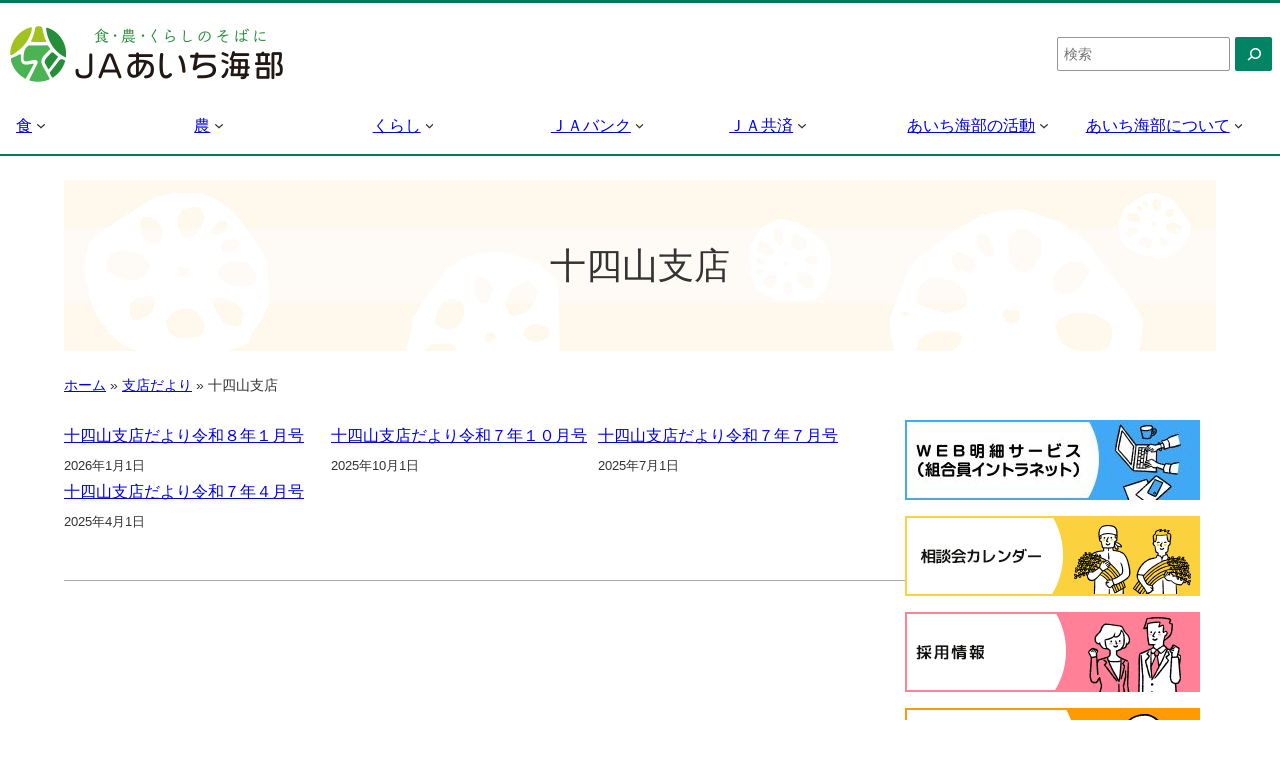

--- FILE ---
content_type: text/html; charset=UTF-8
request_url: https://www.ja-aichiama.com/archives/category/magazine/shop08
body_size: 121816
content:
<!DOCTYPE html>
<html dir="ltr" lang="ja" prefix="og: https://ogp.me/ns#">
<head>
	<meta charset="UTF-8" />
	<meta name="viewport" content="width=device-width, initial-scale=1" />

		<!-- All in One SEO 4.6.2 - aioseo.com -->
		<title>十四山支店 - JAあいち海部</title>
		<meta name="robots" content="max-image-preview:large" />
		<link rel="canonical" href="https://www.ja-aichiama.com/archives/category/magazine/shop08" />
		<meta name="generator" content="All in One SEO (AIOSEO) 4.6.2" />

		<!-- Google tag (gtag.js) -->
<script async src="https://www.googletagmanager.com/gtag/js?id=G-ZJWV61JXWV"></script>
<script>
  window.dataLayer = window.dataLayer || [];
  function gtag(){dataLayer.push(arguments);}
  gtag('js', new Date());

  gtag('config', 'G-ZJWV61JXWV');
</script>
		<script type="application/ld+json" class="aioseo-schema">
			{"@context":"https:\/\/schema.org","@graph":[{"@type":"BreadcrumbList","@id":"https:\/\/www.ja-aichiama.com\/archives\/category\/magazine\/shop08#breadcrumblist","itemListElement":[{"@type":"ListItem","@id":"https:\/\/www.ja-aichiama.com\/#listItem","position":1,"name":"\u5bb6","item":"https:\/\/www.ja-aichiama.com\/","nextItem":"https:\/\/www.ja-aichiama.com\/archives\/category\/magazine#listItem"},{"@type":"ListItem","@id":"https:\/\/www.ja-aichiama.com\/archives\/category\/magazine#listItem","position":2,"name":"\u652f\u5e97\u3060\u3088\u308a","item":"https:\/\/www.ja-aichiama.com\/archives\/category\/magazine","nextItem":"https:\/\/www.ja-aichiama.com\/archives\/category\/magazine\/shop08#listItem","previousItem":"https:\/\/www.ja-aichiama.com\/#listItem"},{"@type":"ListItem","@id":"https:\/\/www.ja-aichiama.com\/archives\/category\/magazine\/shop08#listItem","position":3,"name":"\u5341\u56db\u5c71\u652f\u5e97","previousItem":"https:\/\/www.ja-aichiama.com\/archives\/category\/magazine#listItem"}]},{"@type":"CollectionPage","@id":"https:\/\/www.ja-aichiama.com\/archives\/category\/magazine\/shop08#collectionpage","url":"https:\/\/www.ja-aichiama.com\/archives\/category\/magazine\/shop08","name":"\u5341\u56db\u5c71\u652f\u5e97 - JA\u3042\u3044\u3061\u6d77\u90e8","inLanguage":"ja","isPartOf":{"@id":"https:\/\/www.ja-aichiama.com\/#website"},"breadcrumb":{"@id":"https:\/\/www.ja-aichiama.com\/archives\/category\/magazine\/shop08#breadcrumblist"}},{"@type":"Organization","@id":"https:\/\/www.ja-aichiama.com\/#organization","name":"JA\u3042\u3044\u3061\u6d77\u90e8","url":"https:\/\/www.ja-aichiama.com\/","logo":{"@type":"ImageObject","url":"https:\/\/www.ja-aichiama.com\/wp-content\/uploads\/favi-aichi.png","@id":"https:\/\/www.ja-aichiama.com\/archives\/category\/magazine\/shop08\/#organizationLogo","width":500,"height":469},"image":{"@id":"https:\/\/www.ja-aichiama.com\/archives\/category\/magazine\/shop08\/#organizationLogo"},"sameAs":["https:\/\/www.instagram.com\/ja.aichiama\/","https:\/\/www.youtube.com\/@user-hg9io4ws1f"]},{"@type":"WebSite","@id":"https:\/\/www.ja-aichiama.com\/#website","url":"https:\/\/www.ja-aichiama.com\/","name":"JA\u3042\u3044\u3061\u6d77\u90e8","description":"JA\u3042\u3044\u3061\u6d77\u90e8\u306f\u5730\u57df\u8fb2\u696d\u306e\u632f\u8208\u3001\u5b89\u5168\u30fb\u5b89\u5fc3\u306a\u98df\u6599\u306e\u4f9b\u7d66\u3001\u5730\u57df\u793e\u4f1a\u306e\u6d3b\u6027\u5316\u306b\u8ca2\u732e\u3057\u307e\u3059\u3002","inLanguage":"ja","publisher":{"@id":"https:\/\/www.ja-aichiama.com\/#organization"}}]}
		</script>
		<!-- All in One SEO -->


<link rel='dns-prefetch' href='//cdn.jsdelivr.net' />
<link rel='dns-prefetch' href='//ajax.googleapis.com' />
<link rel='dns-prefetch' href='//fonts.googleapis.com' />
<link rel="alternate" type="application/rss+xml" title="JAあいち海部 &raquo; フィード" href="https://www.ja-aichiama.com/feed" />
<link rel="alternate" type="application/rss+xml" title="JAあいち海部 &raquo; コメントフィード" href="https://www.ja-aichiama.com/comments/feed" />
<link rel="alternate" type="application/rss+xml" title="JAあいち海部 &raquo; 十四山支店 カテゴリーのフィード" href="https://www.ja-aichiama.com/archives/category/magazine/shop08/feed" />
<script>
window._wpemojiSettings = {"baseUrl":"https:\/\/s.w.org\/images\/core\/emoji\/14.0.0\/72x72\/","ext":".png","svgUrl":"https:\/\/s.w.org\/images\/core\/emoji\/14.0.0\/svg\/","svgExt":".svg","source":{"concatemoji":"https:\/\/www.ja-aichiama.com\/wp-includes\/js\/wp-emoji-release.min.js?ver=6.1.9"}};
/*! This file is auto-generated */
!function(e,a,t){var n,r,o,i=a.createElement("canvas"),p=i.getContext&&i.getContext("2d");function s(e,t){var a=String.fromCharCode,e=(p.clearRect(0,0,i.width,i.height),p.fillText(a.apply(this,e),0,0),i.toDataURL());return p.clearRect(0,0,i.width,i.height),p.fillText(a.apply(this,t),0,0),e===i.toDataURL()}function c(e){var t=a.createElement("script");t.src=e,t.defer=t.type="text/javascript",a.getElementsByTagName("head")[0].appendChild(t)}for(o=Array("flag","emoji"),t.supports={everything:!0,everythingExceptFlag:!0},r=0;r<o.length;r++)t.supports[o[r]]=function(e){if(p&&p.fillText)switch(p.textBaseline="top",p.font="600 32px Arial",e){case"flag":return s([127987,65039,8205,9895,65039],[127987,65039,8203,9895,65039])?!1:!s([55356,56826,55356,56819],[55356,56826,8203,55356,56819])&&!s([55356,57332,56128,56423,56128,56418,56128,56421,56128,56430,56128,56423,56128,56447],[55356,57332,8203,56128,56423,8203,56128,56418,8203,56128,56421,8203,56128,56430,8203,56128,56423,8203,56128,56447]);case"emoji":return!s([129777,127995,8205,129778,127999],[129777,127995,8203,129778,127999])}return!1}(o[r]),t.supports.everything=t.supports.everything&&t.supports[o[r]],"flag"!==o[r]&&(t.supports.everythingExceptFlag=t.supports.everythingExceptFlag&&t.supports[o[r]]);t.supports.everythingExceptFlag=t.supports.everythingExceptFlag&&!t.supports.flag,t.DOMReady=!1,t.readyCallback=function(){t.DOMReady=!0},t.supports.everything||(n=function(){t.readyCallback()},a.addEventListener?(a.addEventListener("DOMContentLoaded",n,!1),e.addEventListener("load",n,!1)):(e.attachEvent("onload",n),a.attachEvent("onreadystatechange",function(){"complete"===a.readyState&&t.readyCallback()})),(e=t.source||{}).concatemoji?c(e.concatemoji):e.wpemoji&&e.twemoji&&(c(e.twemoji),c(e.wpemoji)))}(window,document,window._wpemojiSettings);
</script>
<style>
img.wp-smiley,
img.emoji {
	display: inline !important;
	border: none !important;
	box-shadow: none !important;
	height: 1em !important;
	width: 1em !important;
	margin: 0 0.07em !important;
	vertical-align: -0.1em !important;
	background: none !important;
	padding: 0 !important;
}
</style>
	<style id='wp-block-site-logo-inline-css'>
.wp-block-site-logo{box-sizing:border-box;line-height:0}.wp-block-site-logo a{display:inline-block}.wp-block-site-logo.is-default-size img{width:120px;height:auto}.wp-block-site-logo img{height:auto;max-width:100%}.wp-block-site-logo a,.wp-block-site-logo img{border-radius:inherit}.wp-block-site-logo.aligncenter{margin-left:auto;margin-right:auto;text-align:center}.wp-block-site-logo.is-style-rounded{border-radius:9999px}
</style>
<style id='wp-block-group-inline-css'>
.wp-block-group{box-sizing:border-box}
:where(.wp-block-group.has-background){padding:1.25em 2.375em}
</style>
<style id='wp-block-search-inline-css'>
.wp-block-search__button{margin-left:.625em;word-break:normal}.wp-block-search__button.has-icon{line-height:0}.wp-block-search__button svg{min-width:1.5em;min-height:1.5em;fill:currentColor;vertical-align:text-bottom}:where(.wp-block-search__button){border:1px solid #ccc;padding:.375em .625em}.wp-block-search__inside-wrapper{display:flex;flex:auto;flex-wrap:nowrap;max-width:100%}.wp-block-search__label{width:100%}.wp-block-search__input{padding:8px;flex-grow:1;margin-left:0;margin-right:0;min-width:3em;border:1px solid #949494;text-decoration:unset!important}.wp-block-search.wp-block-search__button-only .wp-block-search__button{margin-left:0}:where(.wp-block-search__button-inside .wp-block-search__inside-wrapper){padding:4px;border:1px solid #949494}:where(.wp-block-search__button-inside .wp-block-search__inside-wrapper) .wp-block-search__input{border-radius:0;border:none;padding:0 0 0 .25em}:where(.wp-block-search__button-inside .wp-block-search__inside-wrapper) .wp-block-search__input:focus{outline:none}:where(.wp-block-search__button-inside .wp-block-search__inside-wrapper) :where(.wp-block-search__button){padding:.125em .5em}.wp-block-search.aligncenter .wp-block-search__inside-wrapper{margin:auto}
.wp-block-search .wp-block-search__label{font-weight:700}.wp-block-search__button{border:1px solid #ccc;padding:.375em .625em}
</style>
<style id='wp-block-navigation-link-inline-css'>
.wp-block-navigation .wp-block-navigation-item__label{word-break:normal;overflow-wrap:break-word}.wp-block-navigation .wp-block-navigation-item__description{display:none}
</style>
<link rel='stylesheet' id='wp-block-navigation-css' href='https://www.ja-aichiama.com/wp-includes/blocks/navigation/style.min.css?ver=6.1.9' media='all' />
<style id='wp-block-navigation-inline-css'>
.wp-block-navigation a:where(:not(.wp-element-button)){color: inherit;}
</style>
<style id='wp-block-template-part-inline-css'>
.wp-block-template-part.has-background{padding:1.25em 2.375em;margin-top:0;margin-bottom:0}
</style>
<style id='wp-block-query-title-inline-css'>
.wp-block-query-title{box-sizing:border-box}
.wp-block-query-title{font-family: var(--wp--preset--font-family--source-serif-pro);font-size: var(--wp--custom--typography--font-size--gigantic);font-weight: 300;line-height: var(--wp--custom--typography--line-height--small);}
</style>
<style id='wp-block-post-featured-image-inline-css'>
.wp-block-post-featured-image{margin-left:0;margin-right:0}.wp-block-post-featured-image a{display:block}.wp-block-post-featured-image img{max-width:100%;width:100%;height:auto;vertical-align:bottom;box-sizing:border-box}.wp-block-post-featured-image.alignfull img,.wp-block-post-featured-image.alignwide img{width:100%}.wp-block-post-featured-image .wp-block-post-featured-image__overlay.has-background-dim{position:absolute;inset:0;background-color:#000}.wp-block-post-featured-image{position:relative}.wp-block-post-featured-image .wp-block-post-featured-image__overlay.has-background-gradient{background-color:transparent}.wp-block-post-featured-image .wp-block-post-featured-image__overlay.has-background-dim-0{opacity:0}.wp-block-post-featured-image .wp-block-post-featured-image__overlay.has-background-dim-10{opacity:.1}.wp-block-post-featured-image .wp-block-post-featured-image__overlay.has-background-dim-20{opacity:.2}.wp-block-post-featured-image .wp-block-post-featured-image__overlay.has-background-dim-30{opacity:.3}.wp-block-post-featured-image .wp-block-post-featured-image__overlay.has-background-dim-40{opacity:.4}.wp-block-post-featured-image .wp-block-post-featured-image__overlay.has-background-dim-50{opacity:.5}.wp-block-post-featured-image .wp-block-post-featured-image__overlay.has-background-dim-60{opacity:.6}.wp-block-post-featured-image .wp-block-post-featured-image__overlay.has-background-dim-70{opacity:.7}.wp-block-post-featured-image .wp-block-post-featured-image__overlay.has-background-dim-80{opacity:.8}.wp-block-post-featured-image .wp-block-post-featured-image__overlay.has-background-dim-90{opacity:.9}.wp-block-post-featured-image .wp-block-post-featured-image__overlay.has-background-dim-100{opacity:1}
</style>
<style id='wp-block-post-title-inline-css'>
.wp-block-post-title{word-break:break-word;box-sizing:border-box}.wp-block-post-title a{display:inline-block}
.wp-block-post-title{font-family: var(--wp--preset--font-family--source-serif-pro);font-size: var(--wp--custom--typography--font-size--gigantic);font-weight: 300;line-height: var(--wp--custom--typography--line-height--tiny);}
</style>
<style id='wp-block-post-date-inline-css'>
.wp-block-post-date{box-sizing:border-box}
</style>
<style id='wp-block-post-template-inline-css'>
.wp-block-post-template{margin-top:0;margin-bottom:0;max-width:100%;list-style:none;padding:0}.wp-block-post-template.wp-block-post-template{background:none}.wp-block-post-template.is-flex-container{flex-direction:row;display:flex;flex-wrap:wrap;gap:1.25em}.wp-block-post-template.is-flex-container li{margin:0;width:100%}@media (min-width:600px){.wp-block-post-template.is-flex-container.is-flex-container.columns-2>li{width:calc(50% - .625em)}.wp-block-post-template.is-flex-container.is-flex-container.columns-3>li{width:calc(33.33333% - .83333em)}.wp-block-post-template.is-flex-container.is-flex-container.columns-4>li{width:calc(25% - .9375em)}.wp-block-post-template.is-flex-container.is-flex-container.columns-5>li{width:calc(20% - 1em)}.wp-block-post-template.is-flex-container.is-flex-container.columns-6>li{width:calc(16.66667% - 1.04167em)}}
</style>
<style id='wp-block-separator-inline-css'>
@charset "UTF-8";.wp-block-separator{border:1px solid;border-right:none;border-left:none}.wp-block-separator.is-style-dots{background:none!important;border:none;text-align:center;line-height:1;height:auto}.wp-block-separator.is-style-dots:before{content:"···";color:currentColor;font-size:1.5em;letter-spacing:2em;padding-left:2em;font-family:serif}
.wp-block-separator.has-css-opacity{opacity:.4}.wp-block-separator{border:none;border-bottom:2px solid;margin-left:auto;margin-right:auto}.wp-block-separator.has-alpha-channel-opacity{opacity:1}.wp-block-separator:not(.is-style-wide):not(.is-style-dots){width:100px}.wp-block-separator.has-background:not(.is-style-dots){border-bottom:none;height:1px}.wp-block-separator.has-background:not(.is-style-wide):not(.is-style-dots){height:2px}
</style>
<style id='wp-block-query-pagination-inline-css'>
.wp-block-query-pagination>.wp-block-query-pagination-next,.wp-block-query-pagination>.wp-block-query-pagination-numbers,.wp-block-query-pagination>.wp-block-query-pagination-previous{margin-right:.5em;margin-bottom:.5em}.wp-block-query-pagination>.wp-block-query-pagination-next:last-child,.wp-block-query-pagination>.wp-block-query-pagination-numbers:last-child,.wp-block-query-pagination>.wp-block-query-pagination-previous:last-child{margin-right:0}.wp-block-query-pagination.is-content-justification-space-between>.wp-block-query-pagination-next:last-child{margin-inline-start:auto}.wp-block-query-pagination.is-content-justification-space-between>.wp-block-query-pagination-previous:first-child{margin-inline-end:auto}.wp-block-query-pagination .wp-block-query-pagination-previous-arrow{margin-right:1ch;display:inline-block}.wp-block-query-pagination .wp-block-query-pagination-previous-arrow:not(.is-arrow-chevron){transform:scaleX(1)}.wp-block-query-pagination .wp-block-query-pagination-next-arrow{margin-left:1ch;display:inline-block}.wp-block-query-pagination .wp-block-query-pagination-next-arrow:not(.is-arrow-chevron){transform:scaleX(1)}.wp-block-query-pagination.aligncenter{justify-content:center}
</style>
<style id='wp-block-image-inline-css'>
.wp-block-image img{height:auto;max-width:100%;vertical-align:bottom}.wp-block-image.has-custom-border img,.wp-block-image img{box-sizing:border-box}.wp-block-image.aligncenter{text-align:center}.wp-block-image.alignfull img,.wp-block-image.alignwide img{height:auto;width:100%}.wp-block-image.aligncenter,.wp-block-image .aligncenter,.wp-block-image.alignleft,.wp-block-image .alignleft,.wp-block-image.alignright,.wp-block-image .alignright{display:table}.wp-block-image.aligncenter>figcaption,.wp-block-image .aligncenter>figcaption,.wp-block-image.alignleft>figcaption,.wp-block-image .alignleft>figcaption,.wp-block-image.alignright>figcaption,.wp-block-image .alignright>figcaption{display:table-caption;caption-side:bottom}.wp-block-image .alignleft{float:left;margin:.5em 1em .5em 0}.wp-block-image .alignright{float:right;margin:.5em 0 .5em 1em}.wp-block-image .aligncenter{margin-left:auto;margin-right:auto}.wp-block-image figcaption{margin-top:.5em;margin-bottom:1em}.wp-block-image.is-style-circle-mask img,.wp-block-image.is-style-rounded img,.wp-block-image .is-style-rounded img{border-radius:9999px}@supports ((-webkit-mask-image:none) or (mask-image:none)) or (-webkit-mask-image:none){.wp-block-image.is-style-circle-mask img{-webkit-mask-image:url('data:image/svg+xml;utf8,<svg viewBox="0 0 100 100" xmlns="http://www.w3.org/2000/svg"><circle cx="50" cy="50" r="50"/></svg>');mask-image:url('data:image/svg+xml;utf8,<svg viewBox="0 0 100 100" xmlns="http://www.w3.org/2000/svg"><circle cx="50" cy="50" r="50"/></svg>');mask-mode:alpha;-webkit-mask-repeat:no-repeat;mask-repeat:no-repeat;-webkit-mask-size:contain;mask-size:contain;-webkit-mask-position:center;mask-position:center;border-radius:0}}.wp-block-image :where(.has-border-color){border-style:solid}.wp-block-image :where([style*=border-top-color]){border-top-style:solid}.wp-block-image :where([style*=border-right-color]){border-right-style:solid}.wp-block-image :where([style*=border-bottom-color]){border-bottom-style:solid}.wp-block-image :where([style*=border-left-color]){border-left-style:solid}.wp-block-image :where([style*=border-width]){border-style:solid}.wp-block-image :where([style*=border-top-width]){border-top-style:solid}.wp-block-image :where([style*=border-right-width]){border-right-style:solid}.wp-block-image :where([style*=border-bottom-width]){border-bottom-style:solid}.wp-block-image :where([style*=border-left-width]){border-left-style:solid}.wp-block-image figure{margin:0}
.wp-block-image figcaption{color:#555;font-size:13px;text-align:center}.is-dark-theme .wp-block-image figcaption{color:hsla(0,0%,100%,.65)}.wp-block-image{margin:0 0 1em}
</style>
<style id='wp-block-heading-inline-css'>
h1.has-background,h2.has-background,h3.has-background,h4.has-background,h5.has-background,h6.has-background{padding:1.25em 2.375em}
</style>
<style id='wp-block-list-inline-css'>
ol,ul{box-sizing:border-box}ol.has-background,ul.has-background{padding:1.25em 2.375em}
</style>
<style id='wp-block-columns-inline-css'>
.wp-block-columns{display:flex;margin-bottom:1.75em;box-sizing:border-box;flex-wrap:wrap!important;align-items:normal!important}@media (min-width:782px){.wp-block-columns{flex-wrap:nowrap!important}}.wp-block-columns.are-vertically-aligned-top{align-items:flex-start}.wp-block-columns.are-vertically-aligned-center{align-items:center}.wp-block-columns.are-vertically-aligned-bottom{align-items:flex-end}@media (max-width:781px){.wp-block-columns:not(.is-not-stacked-on-mobile)>.wp-block-column{flex-basis:100%!important}}@media (min-width:782px){.wp-block-columns:not(.is-not-stacked-on-mobile)>.wp-block-column{flex-basis:0;flex-grow:1}.wp-block-columns:not(.is-not-stacked-on-mobile)>.wp-block-column[style*=flex-basis]{flex-grow:0}}.wp-block-columns.is-not-stacked-on-mobile{flex-wrap:nowrap!important}.wp-block-columns.is-not-stacked-on-mobile>.wp-block-column{flex-basis:0;flex-grow:1}.wp-block-columns.is-not-stacked-on-mobile>.wp-block-column[style*=flex-basis]{flex-grow:0}:where(.wp-block-columns.has-background){padding:1.25em 2.375em}.wp-block-column{flex-grow:1;min-width:0;word-break:break-word;overflow-wrap:break-word}.wp-block-column.is-vertically-aligned-top{align-self:flex-start}.wp-block-column.is-vertically-aligned-center{align-self:center}.wp-block-column.is-vertically-aligned-bottom{align-self:flex-end}.wp-block-column.is-vertically-aligned-bottom,.wp-block-column.is-vertically-aligned-center,.wp-block-column.is-vertically-aligned-top{width:100%}
</style>
<style id='wp-block-spacer-inline-css'>
.wp-block-spacer{clear:both}
</style>
<style id='wp-block-paragraph-inline-css'>
.is-small-text{font-size:.875em}.is-regular-text{font-size:1em}.is-large-text{font-size:2.25em}.is-larger-text{font-size:3em}.has-drop-cap:not(:focus):first-letter{float:left;font-size:8.4em;line-height:.68;font-weight:100;margin:.05em .1em 0 0;text-transform:uppercase;font-style:normal}p.has-drop-cap.has-background{overflow:hidden}p.has-background{padding:1.25em 2.375em}:where(p.has-text-color:not(.has-link-color)) a{color:inherit}
</style>
<style id='wp-block-library-inline-css'>
:root{--wp-admin-theme-color:#007cba;--wp-admin-theme-color--rgb:0,124,186;--wp-admin-theme-color-darker-10:#006ba1;--wp-admin-theme-color-darker-10--rgb:0,107,161;--wp-admin-theme-color-darker-20:#005a87;--wp-admin-theme-color-darker-20--rgb:0,90,135;--wp-admin-border-width-focus:2px}@media (-webkit-min-device-pixel-ratio:2),(min-resolution:192dpi){:root{--wp-admin-border-width-focus:1.5px}}.wp-element-button{cursor:pointer}:root{--wp--preset--font-size--normal:16px;--wp--preset--font-size--huge:42px}:root .has-very-light-gray-background-color{background-color:#eee}:root .has-very-dark-gray-background-color{background-color:#313131}:root .has-very-light-gray-color{color:#eee}:root .has-very-dark-gray-color{color:#313131}:root .has-vivid-green-cyan-to-vivid-cyan-blue-gradient-background{background:linear-gradient(135deg,#00d084,#0693e3)}:root .has-purple-crush-gradient-background{background:linear-gradient(135deg,#34e2e4,#4721fb 50%,#ab1dfe)}:root .has-hazy-dawn-gradient-background{background:linear-gradient(135deg,#faaca8,#dad0ec)}:root .has-subdued-olive-gradient-background{background:linear-gradient(135deg,#fafae1,#67a671)}:root .has-atomic-cream-gradient-background{background:linear-gradient(135deg,#fdd79a,#004a59)}:root .has-nightshade-gradient-background{background:linear-gradient(135deg,#330968,#31cdcf)}:root .has-midnight-gradient-background{background:linear-gradient(135deg,#020381,#2874fc)}.has-regular-font-size{font-size:1em}.has-larger-font-size{font-size:2.625em}.has-normal-font-size{font-size:var(--wp--preset--font-size--normal)}.has-huge-font-size{font-size:var(--wp--preset--font-size--huge)}.has-text-align-center{text-align:center}.has-text-align-left{text-align:left}.has-text-align-right{text-align:right}#end-resizable-editor-section{display:none}.aligncenter{clear:both}.items-justified-left{justify-content:flex-start}.items-justified-center{justify-content:center}.items-justified-right{justify-content:flex-end}.items-justified-space-between{justify-content:space-between}.screen-reader-text{border:0;clip:rect(1px,1px,1px,1px);-webkit-clip-path:inset(50%);clip-path:inset(50%);height:1px;margin:-1px;overflow:hidden;padding:0;position:absolute;width:1px;word-wrap:normal!important}.screen-reader-text:focus{background-color:#ddd;clip:auto!important;-webkit-clip-path:none;clip-path:none;color:#444;display:block;font-size:1em;height:auto;left:5px;line-height:normal;padding:15px 23px 14px;text-decoration:none;top:5px;width:auto;z-index:100000}html :where(.has-border-color){border-style:solid}html :where([style*=border-top-color]){border-top-style:solid}html :where([style*=border-right-color]){border-right-style:solid}html :where([style*=border-bottom-color]){border-bottom-style:solid}html :where([style*=border-left-color]){border-left-style:solid}html :where([style*=border-width]){border-style:solid}html :where([style*=border-top-width]){border-top-style:solid}html :where([style*=border-right-width]){border-right-style:solid}html :where([style*=border-bottom-width]){border-bottom-style:solid}html :where([style*=border-left-width]){border-left-style:solid}html :where(img[class*=wp-image-]){height:auto;max-width:100%}figure{margin:0 0 1em}
</style>
<style id='global-styles-inline-css'>
body{--wp--preset--color--black: #000000;--wp--preset--color--cyan-bluish-gray: #abb8c3;--wp--preset--color--white: #ffffff;--wp--preset--color--pale-pink: #f78da7;--wp--preset--color--vivid-red: #cf2e2e;--wp--preset--color--luminous-vivid-orange: #ff6900;--wp--preset--color--luminous-vivid-amber: #fcb900;--wp--preset--color--light-green-cyan: #7bdcb5;--wp--preset--color--vivid-green-cyan: #00d084;--wp--preset--color--pale-cyan-blue: #8ed1fc;--wp--preset--color--vivid-cyan-blue: #0693e3;--wp--preset--color--vivid-purple: #9b51e0;--wp--preset--color--foreground: #000000;--wp--preset--color--background: #ffffff;--wp--preset--color--primary: #1a4548;--wp--preset--color--secondary: #ffe2c7;--wp--preset--color--tertiary: #F6F6F6;--wp--preset--gradient--vivid-cyan-blue-to-vivid-purple: linear-gradient(135deg,rgba(6,147,227,1) 0%,rgb(155,81,224) 100%);--wp--preset--gradient--light-green-cyan-to-vivid-green-cyan: linear-gradient(135deg,rgb(122,220,180) 0%,rgb(0,208,130) 100%);--wp--preset--gradient--luminous-vivid-amber-to-luminous-vivid-orange: linear-gradient(135deg,rgba(252,185,0,1) 0%,rgba(255,105,0,1) 100%);--wp--preset--gradient--luminous-vivid-orange-to-vivid-red: linear-gradient(135deg,rgba(255,105,0,1) 0%,rgb(207,46,46) 100%);--wp--preset--gradient--very-light-gray-to-cyan-bluish-gray: linear-gradient(135deg,rgb(238,238,238) 0%,rgb(169,184,195) 100%);--wp--preset--gradient--cool-to-warm-spectrum: linear-gradient(135deg,rgb(74,234,220) 0%,rgb(151,120,209) 20%,rgb(207,42,186) 40%,rgb(238,44,130) 60%,rgb(251,105,98) 80%,rgb(254,248,76) 100%);--wp--preset--gradient--blush-light-purple: linear-gradient(135deg,rgb(255,206,236) 0%,rgb(152,150,240) 100%);--wp--preset--gradient--blush-bordeaux: linear-gradient(135deg,rgb(254,205,165) 0%,rgb(254,45,45) 50%,rgb(107,0,62) 100%);--wp--preset--gradient--luminous-dusk: linear-gradient(135deg,rgb(255,203,112) 0%,rgb(199,81,192) 50%,rgb(65,88,208) 100%);--wp--preset--gradient--pale-ocean: linear-gradient(135deg,rgb(255,245,203) 0%,rgb(182,227,212) 50%,rgb(51,167,181) 100%);--wp--preset--gradient--electric-grass: linear-gradient(135deg,rgb(202,248,128) 0%,rgb(113,206,126) 100%);--wp--preset--gradient--midnight: linear-gradient(135deg,rgb(2,3,129) 0%,rgb(40,116,252) 100%);--wp--preset--gradient--vertical-secondary-to-tertiary: linear-gradient(to bottom,var(--wp--preset--color--secondary) 0%,var(--wp--preset--color--tertiary) 100%);--wp--preset--gradient--vertical-secondary-to-background: linear-gradient(to bottom,var(--wp--preset--color--secondary) 0%,var(--wp--preset--color--background) 100%);--wp--preset--gradient--vertical-tertiary-to-background: linear-gradient(to bottom,var(--wp--preset--color--tertiary) 0%,var(--wp--preset--color--background) 100%);--wp--preset--gradient--diagonal-primary-to-foreground: linear-gradient(to bottom right,var(--wp--preset--color--primary) 0%,var(--wp--preset--color--foreground) 100%);--wp--preset--gradient--diagonal-secondary-to-background: linear-gradient(to bottom right,var(--wp--preset--color--secondary) 50%,var(--wp--preset--color--background) 50%);--wp--preset--gradient--diagonal-background-to-secondary: linear-gradient(to bottom right,var(--wp--preset--color--background) 50%,var(--wp--preset--color--secondary) 50%);--wp--preset--gradient--diagonal-tertiary-to-background: linear-gradient(to bottom right,var(--wp--preset--color--tertiary) 50%,var(--wp--preset--color--background) 50%);--wp--preset--gradient--diagonal-background-to-tertiary: linear-gradient(to bottom right,var(--wp--preset--color--background) 50%,var(--wp--preset--color--tertiary) 50%);--wp--preset--duotone--dark-grayscale: url('#wp-duotone-dark-grayscale');--wp--preset--duotone--grayscale: url('#wp-duotone-grayscale');--wp--preset--duotone--purple-yellow: url('#wp-duotone-purple-yellow');--wp--preset--duotone--blue-red: url('#wp-duotone-blue-red');--wp--preset--duotone--midnight: url('#wp-duotone-midnight');--wp--preset--duotone--magenta-yellow: url('#wp-duotone-magenta-yellow');--wp--preset--duotone--purple-green: url('#wp-duotone-purple-green');--wp--preset--duotone--blue-orange: url('#wp-duotone-blue-orange');--wp--preset--duotone--foreground-and-background: url('#wp-duotone-foreground-and-background');--wp--preset--duotone--foreground-and-secondary: url('#wp-duotone-foreground-and-secondary');--wp--preset--duotone--foreground-and-tertiary: url('#wp-duotone-foreground-and-tertiary');--wp--preset--duotone--primary-and-background: url('#wp-duotone-primary-and-background');--wp--preset--duotone--primary-and-secondary: url('#wp-duotone-primary-and-secondary');--wp--preset--duotone--primary-and-tertiary: url('#wp-duotone-primary-and-tertiary');--wp--preset--font-size--small: 1rem;--wp--preset--font-size--medium: 1.125rem;--wp--preset--font-size--large: 1.75rem;--wp--preset--font-size--x-large: clamp(1.75rem, 3vw, 2.25rem);--wp--preset--font-family--system-font: -apple-system,BlinkMacSystemFont,"Segoe UI",Roboto,Oxygen-Sans,Ubuntu,Cantarell,"Helvetica Neue",sans-serif;--wp--preset--font-family--source-serif-pro: "Source Serif Pro", serif;--wp--preset--spacing--20: 0.44rem;--wp--preset--spacing--30: 0.67rem;--wp--preset--spacing--40: 1rem;--wp--preset--spacing--50: 1.5rem;--wp--preset--spacing--60: 2.25rem;--wp--preset--spacing--70: 3.38rem;--wp--preset--spacing--80: 5.06rem;--wp--custom--spacing--small: max(1.25rem, 5vw);--wp--custom--spacing--medium: clamp(2rem, 8vw, calc(4 * var(--wp--style--block-gap)));--wp--custom--spacing--large: clamp(4rem, 10vw, 8rem);--wp--custom--spacing--outer: var(--wp--custom--spacing--small, 1.25rem);--wp--custom--typography--font-size--huge: clamp(2.25rem, 4vw, 2.75rem);--wp--custom--typography--font-size--gigantic: clamp(2.75rem, 6vw, 3.25rem);--wp--custom--typography--font-size--colossal: clamp(3.25rem, 8vw, 6.25rem);--wp--custom--typography--line-height--tiny: 1.15;--wp--custom--typography--line-height--small: 1.2;--wp--custom--typography--line-height--medium: 1.4;--wp--custom--typography--line-height--normal: 1.6;}body { margin: 0;--wp--style--global--content-size: 650px;--wp--style--global--wide-size: 1000px; }.wp-site-blocks > .alignleft { float: left; margin-right: 2em; }.wp-site-blocks > .alignright { float: right; margin-left: 2em; }.wp-site-blocks > .aligncenter { justify-content: center; margin-left: auto; margin-right: auto; }.wp-site-blocks > * { margin-block-start: 0; margin-block-end: 0; }.wp-site-blocks > * + * { margin-block-start: 1.5rem; }body { --wp--style--block-gap: 1.5rem; }body .is-layout-flow > *{margin-block-start: 0;margin-block-end: 0;}body .is-layout-flow > * + *{margin-block-start: 1.5rem;margin-block-end: 0;}body .is-layout-constrained > *{margin-block-start: 0;margin-block-end: 0;}body .is-layout-constrained > * + *{margin-block-start: 1.5rem;margin-block-end: 0;}body .is-layout-flex{gap: 1.5rem;}body .is-layout-flow > .alignleft{float: left;margin-inline-start: 0;margin-inline-end: 2em;}body .is-layout-flow > .alignright{float: right;margin-inline-start: 2em;margin-inline-end: 0;}body .is-layout-flow > .aligncenter{margin-left: auto !important;margin-right: auto !important;}body .is-layout-constrained > .alignleft{float: left;margin-inline-start: 0;margin-inline-end: 2em;}body .is-layout-constrained > .alignright{float: right;margin-inline-start: 2em;margin-inline-end: 0;}body .is-layout-constrained > .aligncenter{margin-left: auto !important;margin-right: auto !important;}body .is-layout-constrained > :where(:not(.alignleft):not(.alignright):not(.alignfull)){max-width: var(--wp--style--global--content-size);margin-left: auto !important;margin-right: auto !important;}body .is-layout-constrained > .alignwide{max-width: var(--wp--style--global--wide-size);}body .is-layout-flex{display: flex;}body .is-layout-flex{flex-wrap: wrap;align-items: center;}body .is-layout-flex > *{margin: 0;}body{background-color: var(--wp--preset--color--background);color: var(--wp--preset--color--foreground);font-family: var(--wp--preset--font-family--system-font);font-size: var(--wp--preset--font-size--medium);line-height: var(--wp--custom--typography--line-height--normal);padding-top: 0px;padding-right: 0px;padding-bottom: 0px;padding-left: 0px;}a:where(:not(.wp-element-button)){color: var(--wp--preset--color--foreground);text-decoration: underline;}h1{font-family: var(--wp--preset--font-family--source-serif-pro);font-size: var(--wp--custom--typography--font-size--colossal);font-weight: 300;line-height: var(--wp--custom--typography--line-height--tiny);}h2{font-family: var(--wp--preset--font-family--source-serif-pro);font-size: var(--wp--custom--typography--font-size--gigantic);font-weight: 300;line-height: var(--wp--custom--typography--line-height--small);}h3{font-family: var(--wp--preset--font-family--source-serif-pro);font-size: var(--wp--custom--typography--font-size--huge);font-weight: 300;line-height: var(--wp--custom--typography--line-height--tiny);}h4{font-family: var(--wp--preset--font-family--source-serif-pro);font-size: var(--wp--preset--font-size--x-large);font-weight: 300;line-height: var(--wp--custom--typography--line-height--tiny);}h5{font-family: var(--wp--preset--font-family--system-font);font-size: var(--wp--preset--font-size--medium);font-weight: 700;line-height: var(--wp--custom--typography--line-height--normal);text-transform: uppercase;}h6{font-family: var(--wp--preset--font-family--system-font);font-size: var(--wp--preset--font-size--medium);font-weight: 400;line-height: var(--wp--custom--typography--line-height--normal);text-transform: uppercase;}.wp-element-button, .wp-block-button__link{background-color: #32373c;border-width: 0;color: #fff;font-family: inherit;font-size: inherit;line-height: inherit;padding: calc(0.667em + 2px) calc(1.333em + 2px);text-decoration: none;}.has-black-color{color: var(--wp--preset--color--black) !important;}.has-cyan-bluish-gray-color{color: var(--wp--preset--color--cyan-bluish-gray) !important;}.has-white-color{color: var(--wp--preset--color--white) !important;}.has-pale-pink-color{color: var(--wp--preset--color--pale-pink) !important;}.has-vivid-red-color{color: var(--wp--preset--color--vivid-red) !important;}.has-luminous-vivid-orange-color{color: var(--wp--preset--color--luminous-vivid-orange) !important;}.has-luminous-vivid-amber-color{color: var(--wp--preset--color--luminous-vivid-amber) !important;}.has-light-green-cyan-color{color: var(--wp--preset--color--light-green-cyan) !important;}.has-vivid-green-cyan-color{color: var(--wp--preset--color--vivid-green-cyan) !important;}.has-pale-cyan-blue-color{color: var(--wp--preset--color--pale-cyan-blue) !important;}.has-vivid-cyan-blue-color{color: var(--wp--preset--color--vivid-cyan-blue) !important;}.has-vivid-purple-color{color: var(--wp--preset--color--vivid-purple) !important;}.has-foreground-color{color: var(--wp--preset--color--foreground) !important;}.has-background-color{color: var(--wp--preset--color--background) !important;}.has-primary-color{color: var(--wp--preset--color--primary) !important;}.has-secondary-color{color: var(--wp--preset--color--secondary) !important;}.has-tertiary-color{color: var(--wp--preset--color--tertiary) !important;}.has-black-background-color{background-color: var(--wp--preset--color--black) !important;}.has-cyan-bluish-gray-background-color{background-color: var(--wp--preset--color--cyan-bluish-gray) !important;}.has-white-background-color{background-color: var(--wp--preset--color--white) !important;}.has-pale-pink-background-color{background-color: var(--wp--preset--color--pale-pink) !important;}.has-vivid-red-background-color{background-color: var(--wp--preset--color--vivid-red) !important;}.has-luminous-vivid-orange-background-color{background-color: var(--wp--preset--color--luminous-vivid-orange) !important;}.has-luminous-vivid-amber-background-color{background-color: var(--wp--preset--color--luminous-vivid-amber) !important;}.has-light-green-cyan-background-color{background-color: var(--wp--preset--color--light-green-cyan) !important;}.has-vivid-green-cyan-background-color{background-color: var(--wp--preset--color--vivid-green-cyan) !important;}.has-pale-cyan-blue-background-color{background-color: var(--wp--preset--color--pale-cyan-blue) !important;}.has-vivid-cyan-blue-background-color{background-color: var(--wp--preset--color--vivid-cyan-blue) !important;}.has-vivid-purple-background-color{background-color: var(--wp--preset--color--vivid-purple) !important;}.has-foreground-background-color{background-color: var(--wp--preset--color--foreground) !important;}.has-background-background-color{background-color: var(--wp--preset--color--background) !important;}.has-primary-background-color{background-color: var(--wp--preset--color--primary) !important;}.has-secondary-background-color{background-color: var(--wp--preset--color--secondary) !important;}.has-tertiary-background-color{background-color: var(--wp--preset--color--tertiary) !important;}.has-black-border-color{border-color: var(--wp--preset--color--black) !important;}.has-cyan-bluish-gray-border-color{border-color: var(--wp--preset--color--cyan-bluish-gray) !important;}.has-white-border-color{border-color: var(--wp--preset--color--white) !important;}.has-pale-pink-border-color{border-color: var(--wp--preset--color--pale-pink) !important;}.has-vivid-red-border-color{border-color: var(--wp--preset--color--vivid-red) !important;}.has-luminous-vivid-orange-border-color{border-color: var(--wp--preset--color--luminous-vivid-orange) !important;}.has-luminous-vivid-amber-border-color{border-color: var(--wp--preset--color--luminous-vivid-amber) !important;}.has-light-green-cyan-border-color{border-color: var(--wp--preset--color--light-green-cyan) !important;}.has-vivid-green-cyan-border-color{border-color: var(--wp--preset--color--vivid-green-cyan) !important;}.has-pale-cyan-blue-border-color{border-color: var(--wp--preset--color--pale-cyan-blue) !important;}.has-vivid-cyan-blue-border-color{border-color: var(--wp--preset--color--vivid-cyan-blue) !important;}.has-vivid-purple-border-color{border-color: var(--wp--preset--color--vivid-purple) !important;}.has-foreground-border-color{border-color: var(--wp--preset--color--foreground) !important;}.has-background-border-color{border-color: var(--wp--preset--color--background) !important;}.has-primary-border-color{border-color: var(--wp--preset--color--primary) !important;}.has-secondary-border-color{border-color: var(--wp--preset--color--secondary) !important;}.has-tertiary-border-color{border-color: var(--wp--preset--color--tertiary) !important;}.has-vivid-cyan-blue-to-vivid-purple-gradient-background{background: var(--wp--preset--gradient--vivid-cyan-blue-to-vivid-purple) !important;}.has-light-green-cyan-to-vivid-green-cyan-gradient-background{background: var(--wp--preset--gradient--light-green-cyan-to-vivid-green-cyan) !important;}.has-luminous-vivid-amber-to-luminous-vivid-orange-gradient-background{background: var(--wp--preset--gradient--luminous-vivid-amber-to-luminous-vivid-orange) !important;}.has-luminous-vivid-orange-to-vivid-red-gradient-background{background: var(--wp--preset--gradient--luminous-vivid-orange-to-vivid-red) !important;}.has-very-light-gray-to-cyan-bluish-gray-gradient-background{background: var(--wp--preset--gradient--very-light-gray-to-cyan-bluish-gray) !important;}.has-cool-to-warm-spectrum-gradient-background{background: var(--wp--preset--gradient--cool-to-warm-spectrum) !important;}.has-blush-light-purple-gradient-background{background: var(--wp--preset--gradient--blush-light-purple) !important;}.has-blush-bordeaux-gradient-background{background: var(--wp--preset--gradient--blush-bordeaux) !important;}.has-luminous-dusk-gradient-background{background: var(--wp--preset--gradient--luminous-dusk) !important;}.has-pale-ocean-gradient-background{background: var(--wp--preset--gradient--pale-ocean) !important;}.has-electric-grass-gradient-background{background: var(--wp--preset--gradient--electric-grass) !important;}.has-midnight-gradient-background{background: var(--wp--preset--gradient--midnight) !important;}.has-vertical-secondary-to-tertiary-gradient-background{background: var(--wp--preset--gradient--vertical-secondary-to-tertiary) !important;}.has-vertical-secondary-to-background-gradient-background{background: var(--wp--preset--gradient--vertical-secondary-to-background) !important;}.has-vertical-tertiary-to-background-gradient-background{background: var(--wp--preset--gradient--vertical-tertiary-to-background) !important;}.has-diagonal-primary-to-foreground-gradient-background{background: var(--wp--preset--gradient--diagonal-primary-to-foreground) !important;}.has-diagonal-secondary-to-background-gradient-background{background: var(--wp--preset--gradient--diagonal-secondary-to-background) !important;}.has-diagonal-background-to-secondary-gradient-background{background: var(--wp--preset--gradient--diagonal-background-to-secondary) !important;}.has-diagonal-tertiary-to-background-gradient-background{background: var(--wp--preset--gradient--diagonal-tertiary-to-background) !important;}.has-diagonal-background-to-tertiary-gradient-background{background: var(--wp--preset--gradient--diagonal-background-to-tertiary) !important;}.has-small-font-size{font-size: var(--wp--preset--font-size--small) !important;}.has-medium-font-size{font-size: var(--wp--preset--font-size--medium) !important;}.has-large-font-size{font-size: var(--wp--preset--font-size--large) !important;}.has-x-large-font-size{font-size: var(--wp--preset--font-size--x-large) !important;}.has-system-font-font-family{font-family: var(--wp--preset--font-family--system-font) !important;}.has-source-serif-pro-font-family{font-family: var(--wp--preset--font-family--source-serif-pro) !important;}
</style>
<style id='core-block-supports-inline-css'>
.wp-block-columns.wp-container-18{flex-wrap:nowrap;}.wp-block-group.wp-container-19 > :where(:not(.alignleft):not(.alignright):not(.alignfull)){max-width:1200px;margin-left:auto !important;margin-right:auto !important;}.wp-block-group.wp-container-19 > .alignwide{max-width:1200px;}.wp-block-group.wp-container-22{flex-wrap:nowrap;justify-content:center;}.wp-block-group.wp-container-3,.wp-block-navigation.wp-container-6,.wp-block-navigation.wp-container-8,.wp-block-query-pagination.wp-container-13{justify-content:space-between;}.wp-block-group.wp-container-4 > :where(:not(.alignleft):not(.alignright):not(.alignfull)),.wp-block-group.wp-container-9 > :where(:not(.alignleft):not(.alignright):not(.alignfull)),.wp-block-group.wp-container-21 > :where(:not(.alignleft):not(.alignright):not(.alignfull)){max-width:1500px;margin-left:auto !important;margin-right:auto !important;}.wp-block-group.wp-container-4 > .alignwide,.wp-block-group.wp-container-9 > .alignwide,.wp-block-group.wp-container-21 > .alignwide{max-width:1500px;}.wp-block-group.wp-container-4 .alignfull,.wp-block-group.wp-container-9 .alignfull,.wp-block-group.wp-container-19 .alignfull,.wp-block-group.wp-container-21 .alignfull{max-width:none;}
</style>
<link rel='stylesheet' id='slick-css-css' href='https://cdn.jsdelivr.net/npm/slick-carousel@1.8.1/slick/slick.css?ver=6.1.9' media='all' />
<link rel='stylesheet' id='slick-theme-css' href='https://cdn.jsdelivr.net/npm/slick-carousel@1.8.1/slick/slick-theme.css?ver=6.1.9' media='all' />
<link rel='stylesheet' id='wp-ulike-css' href='https://www.ja-aichiama.com/wp-content/plugins/wp-ulike/assets/css/wp-ulike.min.css?ver=4.6.9' media='all' />
<link rel='stylesheet' id='wpfront-scroll-top-css' href='https://www.ja-aichiama.com/wp-content/plugins/wpfront-scroll-top/css/wpfront-scroll-top.min.css?ver=2.0.7.08086' media='all' />
<style id='wp-webfonts-inline-css'>
@font-face{font-family:"Source Serif Pro";font-style:normal;font-weight:200 900;font-display:fallback;src:local("Source Serif Pro"), url('/wp-content/themes/twentytwentytwo/assets/fonts/source-serif-pro/SourceSerif4Variable-Roman.ttf.woff2') format('woff2');font-stretch:normal;}@font-face{font-family:"Source Serif Pro";font-style:italic;font-weight:200 900;font-display:fallback;src:local("Source Serif Pro"), url('/wp-content/themes/twentytwentytwo/assets/fonts/source-serif-pro/SourceSerif4Variable-Italic.ttf.woff2') format('woff2');font-stretch:normal;}
</style>
<link rel='stylesheet' id='snow-monkey-editor-css' href='https://www.ja-aichiama.com/wp-content/plugins/snow-monkey-editor/dist/css/app.css?ver=1676505778' media='all' />
<link rel='stylesheet' id='parent-style-css' href='https://www.ja-aichiama.com/wp-content/themes/twentytwentytwo/style.css?ver=6.1.9' media='all' />
<link rel='stylesheet' id='child-style-css' href='https://www.ja-aichiama.com/wp-content/themes/ama/style.css?20240308-1&#038;ver=6.1.9' media='all' />
<link rel='stylesheet' id='googleFonts-css' href='https://fonts.googleapis.com/css?family=Noto+Sans+JP&#038;ver=6.1.9' media='all' />
<link rel='stylesheet' id='twentytwentytwo-style-css' href='https://www.ja-aichiama.com/wp-content/themes/twentytwentytwo/style.css?ver=1.0.0' media='all' />
<link rel='stylesheet' id='dashicons-css' href='https://www.ja-aichiama.com/wp-includes/css/dashicons.min.css?ver=6.1.9' media='all' />
<link rel='stylesheet' id='my-calendar-reset-css' href='https://www.ja-aichiama.com/wp-content/plugins/my-calendar/css/reset.css?ver=3.4.19' media='all' />
<link rel='stylesheet' id='my-calendar-style-css' href='https://www.ja-aichiama.com/wp-content/plugins//my-calendar-custom/styles/twentytwentytwo.css?ver=3.4.19-mc_custom_twentytwentytwo-css' media='all' />
<style id='my-calendar-style-inline-css'>

/* Styles by My Calendar - Joseph C Dolson https://www.joedolson.com/ */

.mc-main {--primary-dark: #007a5a; --primary-light: #fff; --secondary-light: #ffffff; --secondary-dark: #0a0000; --highlight-dark: #0a0000; --highlight-light: #0a0000; --category-mc_1: #ffffff; --category-mc_2: #00b0f0; --category-mc_3: #ff0000; --category-mc_4: #ffc000; --category-mc_5: #00b050; --category-mc_6: #c55a11; --category-mc_7: #7030a0; }
</style>
<!--n2css--><script src='https://www.ja-aichiama.com/wp-includes/js/jquery/jquery.min.js?ver=3.6.1' id='jquery-core-js'></script>
<script src='https://www.ja-aichiama.com/wp-includes/js/jquery/jquery-migrate.min.js?ver=3.3.2' id='jquery-migrate-js'></script>
<script src='https://www.ja-aichiama.com/wp-includes/blocks/navigation/view.min.js?ver=c24330f635f5cb9d5e0e' id='wp-block-navigation-view-js'></script>
<script src='https://www.ja-aichiama.com/wp-includes/blocks/navigation/view-modal.min.js?ver=45f05135277abf0b0408' id='wp-block-navigation-view-2-js'></script>
<link rel="https://api.w.org/" href="https://www.ja-aichiama.com/wp-json/" /><link rel="alternate" type="application/json" href="https://www.ja-aichiama.com/wp-json/wp/v2/categories/31" /><link rel="EditURI" type="application/rsd+xml" title="RSD" href="https://www.ja-aichiama.com/xmlrpc.php?rsd" />
<link rel="wlwmanifest" type="application/wlwmanifest+xml" href="https://www.ja-aichiama.com/wp-includes/wlwmanifest.xml" />
<meta name="generator" content="WordPress 6.1.9" />
<!-- Instagram Feed CSS -->
<style type="text/css">
#sb_instagram .sbi_photo{ background: none !important; }
</style>
<style type="text/css">
        .wp-custom-header {
            background-image : url() ;
        }
        body.page .entry-header{background: url() right center no-repeat ;}

    </style><style id="uagb-style-conditional-extension">@media (min-width: 1025px){body .uag-hide-desktop.uagb-google-map__wrap,body .uag-hide-desktop{display:none !important}}@media (min-width: 768px) and (max-width: 1024px){body .uag-hide-tab.uagb-google-map__wrap,body .uag-hide-tab{display:none !important}}@media (max-width: 767px){body .uag-hide-mob.uagb-google-map__wrap,body .uag-hide-mob{display:none !important}}</style><link rel="icon" href="https://www.ja-aichiama.com/wp-content/uploads/favi-aichi-213x200.png" sizes="32x32" />
<link rel="icon" href="https://www.ja-aichiama.com/wp-content/uploads/favi-aichi-213x200.png" sizes="192x192" />
<link rel="apple-touch-icon" href="https://www.ja-aichiama.com/wp-content/uploads/favi-aichi-213x200.png" />
<meta name="msapplication-TileImage" content="https://www.ja-aichiama.com/wp-content/uploads/favi-aichi.png" />
<style id="wpforms-css-vars-root">
				:root {
					--wpforms-field-border-radius: 3px;
--wpforms-field-border-style: solid;
--wpforms-field-border-size: 1px;
--wpforms-field-background-color: #ffffff;
--wpforms-field-border-color: rgba( 0, 0, 0, 0.25 );
--wpforms-field-border-color-spare: rgba( 0, 0, 0, 0.25 );
--wpforms-field-text-color: rgba( 0, 0, 0, 0.7 );
--wpforms-field-menu-color: #ffffff;
--wpforms-label-color: rgba( 0, 0, 0, 0.85 );
--wpforms-label-sublabel-color: rgba( 0, 0, 0, 0.55 );
--wpforms-label-error-color: #d63637;
--wpforms-button-border-radius: 3px;
--wpforms-button-border-style: none;
--wpforms-button-border-size: 1px;
--wpforms-button-background-color: #066aab;
--wpforms-button-border-color: #066aab;
--wpforms-button-text-color: #ffffff;
--wpforms-page-break-color: #066aab;
--wpforms-background-image: none;
--wpforms-background-position: center center;
--wpforms-background-repeat: no-repeat;
--wpforms-background-size: cover;
--wpforms-background-width: 100px;
--wpforms-background-height: 100px;
--wpforms-background-color: rgba( 0, 0, 0, 0 );
--wpforms-background-url: none;
--wpforms-container-padding: 0px;
--wpforms-container-border-style: none;
--wpforms-container-border-width: 1px;
--wpforms-container-border-color: #000000;
--wpforms-container-border-radius: 3px;
--wpforms-field-size-input-height: 43px;
--wpforms-field-size-input-spacing: 15px;
--wpforms-field-size-font-size: 16px;
--wpforms-field-size-line-height: 19px;
--wpforms-field-size-padding-h: 14px;
--wpforms-field-size-checkbox-size: 16px;
--wpforms-field-size-sublabel-spacing: 5px;
--wpforms-field-size-icon-size: 1;
--wpforms-label-size-font-size: 16px;
--wpforms-label-size-line-height: 19px;
--wpforms-label-size-sublabel-font-size: 14px;
--wpforms-label-size-sublabel-line-height: 17px;
--wpforms-button-size-font-size: 17px;
--wpforms-button-size-height: 41px;
--wpforms-button-size-padding-h: 15px;
--wpforms-button-size-margin-top: 10px;
--wpforms-container-shadow-size-box-shadow: none;

				}
			</style></head>

<body class="archive category category-shop08 category-31 wp-custom-logo wp-embed-responsive metaslider-plugin">
<svg xmlns="http://www.w3.org/2000/svg" viewBox="0 0 0 0" width="0" height="0" focusable="false" role="none" style="visibility: hidden; position: absolute; left: -9999px; overflow: hidden;" ><defs><filter id="wp-duotone-dark-grayscale"><feColorMatrix color-interpolation-filters="sRGB" type="matrix" values=" .299 .587 .114 0 0 .299 .587 .114 0 0 .299 .587 .114 0 0 .299 .587 .114 0 0 " /><feComponentTransfer color-interpolation-filters="sRGB" ><feFuncR type="table" tableValues="0 0.49803921568627" /><feFuncG type="table" tableValues="0 0.49803921568627" /><feFuncB type="table" tableValues="0 0.49803921568627" /><feFuncA type="table" tableValues="1 1" /></feComponentTransfer><feComposite in2="SourceGraphic" operator="in" /></filter></defs></svg><svg xmlns="http://www.w3.org/2000/svg" viewBox="0 0 0 0" width="0" height="0" focusable="false" role="none" style="visibility: hidden; position: absolute; left: -9999px; overflow: hidden;" ><defs><filter id="wp-duotone-grayscale"><feColorMatrix color-interpolation-filters="sRGB" type="matrix" values=" .299 .587 .114 0 0 .299 .587 .114 0 0 .299 .587 .114 0 0 .299 .587 .114 0 0 " /><feComponentTransfer color-interpolation-filters="sRGB" ><feFuncR type="table" tableValues="0 1" /><feFuncG type="table" tableValues="0 1" /><feFuncB type="table" tableValues="0 1" /><feFuncA type="table" tableValues="1 1" /></feComponentTransfer><feComposite in2="SourceGraphic" operator="in" /></filter></defs></svg><svg xmlns="http://www.w3.org/2000/svg" viewBox="0 0 0 0" width="0" height="0" focusable="false" role="none" style="visibility: hidden; position: absolute; left: -9999px; overflow: hidden;" ><defs><filter id="wp-duotone-purple-yellow"><feColorMatrix color-interpolation-filters="sRGB" type="matrix" values=" .299 .587 .114 0 0 .299 .587 .114 0 0 .299 .587 .114 0 0 .299 .587 .114 0 0 " /><feComponentTransfer color-interpolation-filters="sRGB" ><feFuncR type="table" tableValues="0.54901960784314 0.98823529411765" /><feFuncG type="table" tableValues="0 1" /><feFuncB type="table" tableValues="0.71764705882353 0.25490196078431" /><feFuncA type="table" tableValues="1 1" /></feComponentTransfer><feComposite in2="SourceGraphic" operator="in" /></filter></defs></svg><svg xmlns="http://www.w3.org/2000/svg" viewBox="0 0 0 0" width="0" height="0" focusable="false" role="none" style="visibility: hidden; position: absolute; left: -9999px; overflow: hidden;" ><defs><filter id="wp-duotone-blue-red"><feColorMatrix color-interpolation-filters="sRGB" type="matrix" values=" .299 .587 .114 0 0 .299 .587 .114 0 0 .299 .587 .114 0 0 .299 .587 .114 0 0 " /><feComponentTransfer color-interpolation-filters="sRGB" ><feFuncR type="table" tableValues="0 1" /><feFuncG type="table" tableValues="0 0.27843137254902" /><feFuncB type="table" tableValues="0.5921568627451 0.27843137254902" /><feFuncA type="table" tableValues="1 1" /></feComponentTransfer><feComposite in2="SourceGraphic" operator="in" /></filter></defs></svg><svg xmlns="http://www.w3.org/2000/svg" viewBox="0 0 0 0" width="0" height="0" focusable="false" role="none" style="visibility: hidden; position: absolute; left: -9999px; overflow: hidden;" ><defs><filter id="wp-duotone-midnight"><feColorMatrix color-interpolation-filters="sRGB" type="matrix" values=" .299 .587 .114 0 0 .299 .587 .114 0 0 .299 .587 .114 0 0 .299 .587 .114 0 0 " /><feComponentTransfer color-interpolation-filters="sRGB" ><feFuncR type="table" tableValues="0 0" /><feFuncG type="table" tableValues="0 0.64705882352941" /><feFuncB type="table" tableValues="0 1" /><feFuncA type="table" tableValues="1 1" /></feComponentTransfer><feComposite in2="SourceGraphic" operator="in" /></filter></defs></svg><svg xmlns="http://www.w3.org/2000/svg" viewBox="0 0 0 0" width="0" height="0" focusable="false" role="none" style="visibility: hidden; position: absolute; left: -9999px; overflow: hidden;" ><defs><filter id="wp-duotone-magenta-yellow"><feColorMatrix color-interpolation-filters="sRGB" type="matrix" values=" .299 .587 .114 0 0 .299 .587 .114 0 0 .299 .587 .114 0 0 .299 .587 .114 0 0 " /><feComponentTransfer color-interpolation-filters="sRGB" ><feFuncR type="table" tableValues="0.78039215686275 1" /><feFuncG type="table" tableValues="0 0.94901960784314" /><feFuncB type="table" tableValues="0.35294117647059 0.47058823529412" /><feFuncA type="table" tableValues="1 1" /></feComponentTransfer><feComposite in2="SourceGraphic" operator="in" /></filter></defs></svg><svg xmlns="http://www.w3.org/2000/svg" viewBox="0 0 0 0" width="0" height="0" focusable="false" role="none" style="visibility: hidden; position: absolute; left: -9999px; overflow: hidden;" ><defs><filter id="wp-duotone-purple-green"><feColorMatrix color-interpolation-filters="sRGB" type="matrix" values=" .299 .587 .114 0 0 .299 .587 .114 0 0 .299 .587 .114 0 0 .299 .587 .114 0 0 " /><feComponentTransfer color-interpolation-filters="sRGB" ><feFuncR type="table" tableValues="0.65098039215686 0.40392156862745" /><feFuncG type="table" tableValues="0 1" /><feFuncB type="table" tableValues="0.44705882352941 0.4" /><feFuncA type="table" tableValues="1 1" /></feComponentTransfer><feComposite in2="SourceGraphic" operator="in" /></filter></defs></svg><svg xmlns="http://www.w3.org/2000/svg" viewBox="0 0 0 0" width="0" height="0" focusable="false" role="none" style="visibility: hidden; position: absolute; left: -9999px; overflow: hidden;" ><defs><filter id="wp-duotone-blue-orange"><feColorMatrix color-interpolation-filters="sRGB" type="matrix" values=" .299 .587 .114 0 0 .299 .587 .114 0 0 .299 .587 .114 0 0 .299 .587 .114 0 0 " /><feComponentTransfer color-interpolation-filters="sRGB" ><feFuncR type="table" tableValues="0.098039215686275 1" /><feFuncG type="table" tableValues="0 0.66274509803922" /><feFuncB type="table" tableValues="0.84705882352941 0.41960784313725" /><feFuncA type="table" tableValues="1 1" /></feComponentTransfer><feComposite in2="SourceGraphic" operator="in" /></filter></defs></svg><svg xmlns="http://www.w3.org/2000/svg" viewBox="0 0 0 0" width="0" height="0" focusable="false" role="none" style="visibility: hidden; position: absolute; left: -9999px; overflow: hidden;" ><defs><filter id="wp-duotone-foreground-and-background"><feColorMatrix color-interpolation-filters="sRGB" type="matrix" values=" .299 .587 .114 0 0 .299 .587 .114 0 0 .299 .587 .114 0 0 .299 .587 .114 0 0 " /><feComponentTransfer color-interpolation-filters="sRGB" ><feFuncR type="table" tableValues="0 1" /><feFuncG type="table" tableValues="0 1" /><feFuncB type="table" tableValues="0 1" /><feFuncA type="table" tableValues="1 1" /></feComponentTransfer><feComposite in2="SourceGraphic" operator="in" /></filter></defs></svg><svg xmlns="http://www.w3.org/2000/svg" viewBox="0 0 0 0" width="0" height="0" focusable="false" role="none" style="visibility: hidden; position: absolute; left: -9999px; overflow: hidden;" ><defs><filter id="wp-duotone-foreground-and-secondary"><feColorMatrix color-interpolation-filters="sRGB" type="matrix" values=" .299 .587 .114 0 0 .299 .587 .114 0 0 .299 .587 .114 0 0 .299 .587 .114 0 0 " /><feComponentTransfer color-interpolation-filters="sRGB" ><feFuncR type="table" tableValues="0 1" /><feFuncG type="table" tableValues="0 0.88627450980392" /><feFuncB type="table" tableValues="0 0.78039215686275" /><feFuncA type="table" tableValues="1 1" /></feComponentTransfer><feComposite in2="SourceGraphic" operator="in" /></filter></defs></svg><svg xmlns="http://www.w3.org/2000/svg" viewBox="0 0 0 0" width="0" height="0" focusable="false" role="none" style="visibility: hidden; position: absolute; left: -9999px; overflow: hidden;" ><defs><filter id="wp-duotone-foreground-and-tertiary"><feColorMatrix color-interpolation-filters="sRGB" type="matrix" values=" .299 .587 .114 0 0 .299 .587 .114 0 0 .299 .587 .114 0 0 .299 .587 .114 0 0 " /><feComponentTransfer color-interpolation-filters="sRGB" ><feFuncR type="table" tableValues="0 0.96470588235294" /><feFuncG type="table" tableValues="0 0.96470588235294" /><feFuncB type="table" tableValues="0 0.96470588235294" /><feFuncA type="table" tableValues="1 1" /></feComponentTransfer><feComposite in2="SourceGraphic" operator="in" /></filter></defs></svg><svg xmlns="http://www.w3.org/2000/svg" viewBox="0 0 0 0" width="0" height="0" focusable="false" role="none" style="visibility: hidden; position: absolute; left: -9999px; overflow: hidden;" ><defs><filter id="wp-duotone-primary-and-background"><feColorMatrix color-interpolation-filters="sRGB" type="matrix" values=" .299 .587 .114 0 0 .299 .587 .114 0 0 .299 .587 .114 0 0 .299 .587 .114 0 0 " /><feComponentTransfer color-interpolation-filters="sRGB" ><feFuncR type="table" tableValues="0.10196078431373 1" /><feFuncG type="table" tableValues="0.27058823529412 1" /><feFuncB type="table" tableValues="0.28235294117647 1" /><feFuncA type="table" tableValues="1 1" /></feComponentTransfer><feComposite in2="SourceGraphic" operator="in" /></filter></defs></svg><svg xmlns="http://www.w3.org/2000/svg" viewBox="0 0 0 0" width="0" height="0" focusable="false" role="none" style="visibility: hidden; position: absolute; left: -9999px; overflow: hidden;" ><defs><filter id="wp-duotone-primary-and-secondary"><feColorMatrix color-interpolation-filters="sRGB" type="matrix" values=" .299 .587 .114 0 0 .299 .587 .114 0 0 .299 .587 .114 0 0 .299 .587 .114 0 0 " /><feComponentTransfer color-interpolation-filters="sRGB" ><feFuncR type="table" tableValues="0.10196078431373 1" /><feFuncG type="table" tableValues="0.27058823529412 0.88627450980392" /><feFuncB type="table" tableValues="0.28235294117647 0.78039215686275" /><feFuncA type="table" tableValues="1 1" /></feComponentTransfer><feComposite in2="SourceGraphic" operator="in" /></filter></defs></svg><svg xmlns="http://www.w3.org/2000/svg" viewBox="0 0 0 0" width="0" height="0" focusable="false" role="none" style="visibility: hidden; position: absolute; left: -9999px; overflow: hidden;" ><defs><filter id="wp-duotone-primary-and-tertiary"><feColorMatrix color-interpolation-filters="sRGB" type="matrix" values=" .299 .587 .114 0 0 .299 .587 .114 0 0 .299 .587 .114 0 0 .299 .587 .114 0 0 " /><feComponentTransfer color-interpolation-filters="sRGB" ><feFuncR type="table" tableValues="0.10196078431373 0.96470588235294" /><feFuncG type="table" tableValues="0.27058823529412 0.96470588235294" /><feFuncB type="table" tableValues="0.28235294117647 0.96470588235294" /><feFuncA type="table" tableValues="1 1" /></feComponentTransfer><feComposite in2="SourceGraphic" operator="in" /></filter></defs></svg>
<div class="wp-site-blocks"><header class="wp-block-template-part">
<div class="is-layout-flow wp-block-group head-contents">
<div class="is-layout-constrained wp-container-4 wp-block-group">
<div class="is-content-justification-space-between is-layout-flex wp-container-3 wp-block-group alignwide" style="padding-top:0.8rem;padding-bottom:0.3rem">
<div class="is-layout-flex wp-block-group"><div class="wp-block-site-logo"><a href="https://www.ja-aichiama.com/" class="custom-logo-link" rel="home"><img loading="lazy" width="277" height="60" src="https://www.ja-aichiama.com/wp-content/uploads/logo.png" class="custom-logo" alt="JAあいち海部" decoding="async" /></a></div></div>


<form role="search" method="get" action="https://www.ja-aichiama.com/" class="wp-block-search__button-outside wp-block-search__icon-button header-search sme-hidden-sm wp-block-search"><label for="wp-block-search__input-2" class="wp-block-search__label screen-reader-text">検索</label><div class="wp-block-search__inside-wrapper "  style="width: 220px"><input type="search" id="wp-block-search__input-2" class="wp-block-search__input wp-block-search__input" name="s" value="" placeholder="検索"  required /><button type="submit" class="wp-block-search__button has-background has-icon wp-element-button"  style="background-color: #008464" aria-label="検索"><svg class="search-icon" viewBox="0 0 24 24" width="24" height="24">
					<path d="M13.5 6C10.5 6 8 8.5 8 11.5c0 1.1.3 2.1.9 3l-3.4 3 1 1.1 3.4-2.9c1 .9 2.2 1.4 3.6 1.4 3 0 5.5-2.5 5.5-5.5C19 8.5 16.5 6 13.5 6zm0 9.5c-2.2 0-4-1.8-4-4s1.8-4 4-4 4 1.8 4 4-1.8 4-4 4z"></path>
				</svg></button></div></form></div>
</div>



<div class="is-layout-constrained wp-container-9 wp-block-group global-nav" style="margin-top:0rem"><nav class="is-content-justification-space-between is-layout-flex wp-container-6 is-responsive items-justified-space-between sme-hidden-lg-up wp-block-navigation" aria-label="ヘッダーナビゲーション"><button aria-haspopup="true" aria-label="メニューを開く" class="wp-block-navigation__responsive-container-open always-shown" data-micromodal-trigger="modal-5"><svg width="24" height="24" xmlns="http://www.w3.org/2000/svg" viewBox="0 0 24 24"><path d="M5 5v1.5h14V5H5zm0 7.8h14v-1.5H5v1.5zM5 19h14v-1.5H5V19z" /></svg></button>
			<div class="wp-block-navigation__responsive-container hidden-by-default " style="" id="modal-5">
				<div class="wp-block-navigation__responsive-close" tabindex="-1" data-micromodal-close>
					<div class="wp-block-navigation__responsive-dialog" aria-label="メニュー">
							<button aria-label="メニューを閉じる" data-micromodal-close class="wp-block-navigation__responsive-container-close"><svg xmlns="http://www.w3.org/2000/svg" viewBox="0 0 24 24" width="24" height="24" aria-hidden="true" focusable="false"><path d="M13 11.8l6.1-6.3-1-1-6.1 6.2-6.1-6.2-1 1 6.1 6.3-6.5 6.7 1 1 6.5-6.6 6.5 6.6 1-1z"></path></svg></button>
						<div class="wp-block-navigation__responsive-container-content" id="modal-5-content">
							<ul class="wp-block-navigation__container"><li class=" wp-block-navigation-item has-child open-on-hover-click wp-block-navigation-submenu"><a class="wp-block-navigation-item__content" href="http://www.ja-aichiama.com/food">食</a><button aria-label="食のサブメニュー" class="wp-block-navigation__submenu-icon wp-block-navigation-submenu__toggle" aria-expanded="false"><svg xmlns="http://www.w3.org/2000/svg" width="12" height="12" viewBox="0 0 12 12" fill="none" aria-hidden="true" focusable="false"><path d="M1.50002 4L6.00002 8L10.5 4" stroke-width="1.5"></path></svg></button><ul class="wp-block-navigation__submenu-container"><li class=" wp-block-navigation-item wp-block-navigation-link"><a class="wp-block-navigation-item__content"  href="http://www.ja-aichiama.com/food/product"><span class="wp-block-navigation-item__label">特産物</span></a></li><li class=" wp-block-navigation-item wp-block-navigation-link"><a class="wp-block-navigation-item__content"  href="http://www.ja-aichiama.com/food/shop"><span class="wp-block-navigation-item__label">産直情報</span></a></li><li class=" wp-block-navigation-item wp-block-navigation-link"><a class="wp-block-navigation-item__content"  href="http://www.ja-aichiama.com/food/recipe"><span class="wp-block-navigation-item__label">レシピ</span></a></li><li class=" wp-block-navigation-item wp-block-navigation-link"><a class="wp-block-navigation-item__content"  href="http://www.ja-aichiama.com/food/safety"><span class="wp-block-navigation-item__label">食の「安全」「安心」</span></a></li><li class=" wp-block-navigation-item wp-block-navigation-link"><a class="wp-block-navigation-item__content"  href="http://www.ja-aichiama.com/food/chisanchishou"><span class="wp-block-navigation-item__label">地産地消のお店</span></a></li><li class=" wp-block-navigation-item wp-block-navigation-link"><a class="wp-block-navigation-item__content"  href="http://www.ja-aichiama.com/food/pbgoods"><span class="wp-block-navigation-item__label">あいち海部のＰＢ商品</span></a></li><li class=" wp-block-navigation-item wp-block-navigation-link"><a class="wp-block-navigation-item__content"  href="https://www.ja-aichiama.com/food/asaichi"><span class="wp-block-navigation-item__label">朝市情報</span></a></li></ul></li><li class=" wp-block-navigation-item has-child open-on-hover-click wp-block-navigation-submenu"><a class="wp-block-navigation-item__content" href="http://www.ja-aichiama.com/agri">農</a><button aria-label="農のサブメニュー" class="wp-block-navigation__submenu-icon wp-block-navigation-submenu__toggle" aria-expanded="false"><svg xmlns="http://www.w3.org/2000/svg" width="12" height="12" viewBox="0 0 12 12" fill="none" aria-hidden="true" focusable="false"><path d="M1.50002 4L6.00002 8L10.5 4" stroke-width="1.5"></path></svg></button><ul class="wp-block-navigation__submenu-container"><li class=" wp-block-navigation-item wp-block-navigation-link"><a class="wp-block-navigation-item__content"  href="https://www.ja-aichiama.com/agri/shinkishuno"><span class="wp-block-navigation-item__label">新規就農支援事業</span></a></li><li class=" wp-block-navigation-item wp-block-navigation-link"><a class="wp-block-navigation-item__content"  href="http://www.ja-aichiama.com/agri/madoguchi"><span class="wp-block-navigation-item__label">農に関する相談窓口</span></a></li><li class=" wp-block-navigation-item wp-block-navigation-link"><a class="wp-block-navigation-item__content"  href="http://www.ja-aichiama.com/pests"><span class="wp-block-navigation-item__label">営農情報</span></a></li><li class=" wp-block-navigation-item wp-block-navigation-link"><a class="wp-block-navigation-item__content"  href="http://www.ja-aichiama.com/agri/seminar"><span class="wp-block-navigation-item__label">菜園倶楽部・教室</span></a></li><li class=" wp-block-navigation-item wp-block-navigation-link"><a class="wp-block-navigation-item__content"  href="http://www.ja-aichiama.com/agri/kids"><span class="wp-block-navigation-item__label">こども農業イベント</span></a></li><li class=" wp-block-navigation-item wp-block-navigation-link"><a class="wp-block-navigation-item__content"  href="http://www.ja-aichiama.com/agri/facility"><span class="wp-block-navigation-item__label">施設</span></a></li><li class=" wp-block-navigation-item wp-block-navigation-link"><a class="wp-block-navigation-item__content"  href="http://www.ja-aichiama.com/agri/reading"><span class="wp-block-navigation-item__label">家庭菜園</span></a></li><li class=" wp-block-navigation-item wp-block-navigation-link"><a class="wp-block-navigation-item__content"  href="https://www.ja-aichiama.com/agri/seisannsha"><span class="wp-block-navigation-item__label">生産者紹介</span></a></li><li class=" wp-block-navigation-item wp-block-navigation-link"><a class="wp-block-navigation-item__content"  href="https://www.ja-aichiama.com/agri/rental"><span class="wp-block-navigation-item__label">貸し農園</span></a></li></ul></li><li class=" wp-block-navigation-item has-child open-on-hover-click wp-block-navigation-submenu"><a class="wp-block-navigation-item__content" href="http://www.ja-aichiama.com/life">くらし</a><button aria-label="くらしのサブメニュー" class="wp-block-navigation__submenu-icon wp-block-navigation-submenu__toggle" aria-expanded="false"><svg xmlns="http://www.w3.org/2000/svg" width="12" height="12" viewBox="0 0 12 12" fill="none" aria-hidden="true" focusable="false"><path d="M1.50002 4L6.00002 8L10.5 4" stroke-width="1.5"></path></svg></button><ul class="wp-block-navigation__submenu-container"><li class=" wp-block-navigation-item wp-block-navigation-link"><a class="wp-block-navigation-item__content"  href="http://www.ja-aichiama.com/life/proparty"><span class="wp-block-navigation-item__label">相続・不動産相談</span></a></li><li class=" wp-block-navigation-item wp-block-navigation-link"><a class="wp-block-navigation-item__content"  href="http://www.ja-aichiama.com/life/taxlow"><span class="wp-block-navigation-item__label">税務・法律相談</span></a></li><li class=" wp-block-navigation-item wp-block-navigation-link"><a class="wp-block-navigation-item__content"  href="http://www.ja-aichiama.com/life/kaigo"><span class="wp-block-navigation-item__label">介護の相談</span></a></li><li class=" wp-block-navigation-item wp-block-navigation-link"><a class="wp-block-navigation-item__content"  href="http://www.ja-aichiama.com/life/fuel"><span class="wp-block-navigation-item__label">給油所・燃料事業</span></a></li><li class=" wp-block-navigation-item wp-block-navigation-link"><a class="wp-block-navigation-item__content"  href="http://www.ja-aichiama.com/life/house"><span class="wp-block-navigation-item__label">住まいの相談</span></a></li><li class=" wp-block-navigation-item wp-block-navigation-link"><a class="wp-block-navigation-item__content"  href="http://www.ja-aichiama.com/life/sousai"><span class="wp-block-navigation-item__label">葬祭の相談</span></a></li></ul></li><li class=" wp-block-navigation-item has-child open-on-hover-click wp-block-navigation-submenu"><a class="wp-block-navigation-item__content" href="http://www.ja-aichiama.com/bank">ＪＡバンク</a><button aria-label="ＪＡバンクのサブメニュー" class="wp-block-navigation__submenu-icon wp-block-navigation-submenu__toggle" aria-expanded="false"><svg xmlns="http://www.w3.org/2000/svg" width="12" height="12" viewBox="0 0 12 12" fill="none" aria-hidden="true" focusable="false"><path d="M1.50002 4L6.00002 8L10.5 4" stroke-width="1.5"></path></svg></button><ul class="wp-block-navigation__submenu-container"><li class=" wp-block-navigation-item wp-block-navigation-link"><a class="wp-block-navigation-item__content"  href="http://www.ja-aichiama.com/bank/chokin"><span class="wp-block-navigation-item__label">ためる（貯金）</span></a></li><li class=" wp-block-navigation-item wp-block-navigation-link"><a class="wp-block-navigation-item__content"  href="https://www.ja-aichiama.com/bank/shisanunyo"><span class="wp-block-navigation-item__label">資産運用</span></a></li><li class=" wp-block-navigation-item wp-block-navigation-link"><a class="wp-block-navigation-item__content"  href="http://www.ja-aichiama.com/bank/loanhouse"><span class="wp-block-navigation-item__label">住宅ローン</span></a></li><li class=" wp-block-navigation-item wp-block-navigation-link"><a class="wp-block-navigation-item__content"  href="http://www.ja-aichiama.com/bank/loancar"><span class="wp-block-navigation-item__label">ネットローン</span></a></li><li class=" wp-block-navigation-item wp-block-navigation-link"><a class="wp-block-navigation-item__content"  href="http://www.ja-aichiama.com/bank/loanagri"><span class="wp-block-navigation-item__label">農業資金</span></a></li><li class=" wp-block-navigation-item wp-block-navigation-link"><a class="wp-block-navigation-item__content"  href="https://www.jabank.aichishinren.or.jp/shop/" target="_blank"  ><span class="wp-block-navigation-item__label">店舗・ATM検索<br>ATMご利用手数料</span></a></li><li class=" wp-block-navigation-item wp-block-navigation-link"><a class="wp-block-navigation-item__content"  href="http://www.ja-aichiama.com/bank/nenkin"><span class="wp-block-navigation-item__label">退職金・年金</span></a></li><li class=" wp-block-navigation-item wp-block-navigation-link"><a class="wp-block-navigation-item__content"  href="http://www.ja-aichiama.com/bank/fee"><span class="wp-block-navigation-item__label">各種手数料</span></a></li><li class=" wp-block-navigation-item wp-block-navigation-link"><a class="wp-block-navigation-item__content"  href="http://www.ja-aichiama.com/bank/banknews"><span class="wp-block-navigation-item__label">信用の重要なお知らせ</span></a></li></ul></li><li class=" wp-block-navigation-item has-child open-on-hover-click wp-block-navigation-submenu"><a class="wp-block-navigation-item__content" href="http://www.ja-aichiama.com/kyousai">ＪＡ共済</a><button aria-label="ＪＡ共済のサブメニュー" class="wp-block-navigation__submenu-icon wp-block-navigation-submenu__toggle" aria-expanded="false"><svg xmlns="http://www.w3.org/2000/svg" width="12" height="12" viewBox="0 0 12 12" fill="none" aria-hidden="true" focusable="false"><path d="M1.50002 4L6.00002 8L10.5 4" stroke-width="1.5"></path></svg></button><ul class="wp-block-navigation__submenu-container"><li class=" wp-block-navigation-item wp-block-navigation-link"><a class="wp-block-navigation-item__content"  href="https://www.ja-kyosai.or.jp/okangae/person/" target="_blank"  ><span class="wp-block-navigation-item__label">「ひと」の保障</span></a></li><li class=" wp-block-navigation-item wp-block-navigation-link"><a class="wp-block-navigation-item__content"  href="https://www.ja-kyosai.or.jp/okangae/home/building/" target="_blank"  ><span class="wp-block-navigation-item__label">「いえ」の保障</span></a></li><li class=" wp-block-navigation-item wp-block-navigation-link"><a class="wp-block-navigation-item__content"  href="https://www.ja-kyosai.or.jp/okangae/car/" target="_blank"  ><span class="wp-block-navigation-item__label">「くるま」の保障</span></a></li><li class=" wp-block-navigation-item wp-block-navigation-link"><a class="wp-block-navigation-item__content"  href="http://www.ja-aichiama.com/kyousai/bicycleclub"><span class="wp-block-navigation-item__label">ＪＡ自転車倶楽部</span></a></li><li class=" wp-block-navigation-item wp-block-navigation-link"><a class="wp-block-navigation-item__content"  href="https://www.ja-kyosai.or.jp/agri/" target="_blank"  ><span class="wp-block-navigation-item__label">農業者の皆さま</span></a></li><li class=" wp-block-navigation-item wp-block-navigation-link"><a class="wp-block-navigation-item__content"  href="https://www.ja-kyosai.or.jp/gokeiyaku/" target="_blank"  ><span class="wp-block-navigation-item__label">Web約款</span></a></li><li class=" wp-block-navigation-item wp-block-navigation-link"><a class="wp-block-navigation-item__content"  href="http://www.ja-aichiama.com/kyousai/kyousainews"><span class="wp-block-navigation-item__label">共済・保険の重要なお知らせ</span></a></li><li class=" wp-block-navigation-item wp-block-navigation-link"><a class="wp-block-navigation-item__content"  href="http://www.ja-aichiama.com/kyousai/doyoumadoguchi"><span class="wp-block-navigation-item__label">ひと・いえ・くるま<br>土曜日窓口相談会</span></a></li></ul></li><li class=" wp-block-navigation-item has-child open-on-hover-click wp-block-navigation-submenu"><a class="wp-block-navigation-item__content" href="http://www.ja-aichiama.com/activity">あいち海部の活動</a><button aria-label="あいち海部の活動のサブメニュー" class="wp-block-navigation__submenu-icon wp-block-navigation-submenu__toggle" aria-expanded="false"><svg xmlns="http://www.w3.org/2000/svg" width="12" height="12" viewBox="0 0 12 12" fill="none" aria-hidden="true" focusable="false"><path d="M1.50002 4L6.00002 8L10.5 4" stroke-width="1.5"></path></svg></button><ul class="wp-block-navigation__submenu-container"><li class=" wp-block-navigation-item wp-block-navigation-link"><a class="wp-block-navigation-item__content"  href="http://www.ja-aichiama.com/activity/woman"><span class="wp-block-navigation-item__label">女性部</span></a></li><li class=" wp-block-navigation-item wp-block-navigation-link"><a class="wp-block-navigation-item__content"  href="http://www.ja-aichiama.com/activity/tasukeai"><span class="wp-block-navigation-item__label">助け合い組織</span></a></li><li class=" wp-block-navigation-item wp-block-navigation-link"><a class="wp-block-navigation-item__content"  href="http://www.ja-aichiama.com/activity/youth"><span class="wp-block-navigation-item__label">青年部</span></a></li><li class=" wp-block-navigation-item wp-block-navigation-link"><a class="wp-block-navigation-item__content"  href="http://www.ja-aichiama.com/activity/kouken"><span class="wp-block-navigation-item__label">地域貢献</span></a></li><li class=" wp-block-navigation-item wp-block-navigation-link"><a class="wp-block-navigation-item__content"  href="http://www.ja-aichiama.com/activity/pr"><span class="wp-block-navigation-item__label">広報誌・支店だより</span></a></li><li class=" wp-block-navigation-item wp-block-navigation-link"><a class="wp-block-navigation-item__content"  href="http://www.ja-aichiama.com/activity/kumiaiindaigaku"><span class="wp-block-navigation-item__label">組合員大学<br>「みらいキャンパス」</span></a></li><li class=" wp-block-navigation-item wp-block-navigation-link"><a class="wp-block-navigation-item__content"  href="http://www.ja-aichiama.com/activity/junkumimonitar"><span class="wp-block-navigation-item__label">准組合員モニター</span></a></li><li class=" wp-block-navigation-item wp-block-navigation-link"><a class="wp-block-navigation-item__content"  href="https://www.ja-aichiama.com/amanyan"><span class="wp-block-navigation-item__label">広報大使『あまにゃん』プロフィール</span></a></li></ul></li><li class=" wp-block-navigation-item has-child open-on-hover-click wp-block-navigation-submenu"><a class="wp-block-navigation-item__content" href="http://www.ja-aichiama.com/about">あいち海部について</a><button aria-label="あいち海部についてのサブメニュー" class="wp-block-navigation__submenu-icon wp-block-navigation-submenu__toggle" aria-expanded="false"><svg xmlns="http://www.w3.org/2000/svg" width="12" height="12" viewBox="0 0 12 12" fill="none" aria-hidden="true" focusable="false"><path d="M1.50002 4L6.00002 8L10.5 4" stroke-width="1.5"></path></svg></button><ul class="wp-block-navigation__submenu-container"><li class=" wp-block-navigation-item wp-block-navigation-link"><a class="wp-block-navigation-item__content"  href="http://www.ja-aichiama.com/about/greeting"><span class="wp-block-navigation-item__label">ごあいさつ</span></a></li><li class=" wp-block-navigation-item wp-block-navigation-link"><a class="wp-block-navigation-item__content"  href="http://www.ja-aichiama.com/about/organization"><span class="wp-block-navigation-item__label">組織の概要</span></a></li><li class=" wp-block-navigation-item wp-block-navigation-link"><a class="wp-block-navigation-item__content"  href="https://www.ja-aichiama.com/about/rinen"><span class="wp-block-navigation-item__label">経営理念・基本方針</span></a></li><li class=" wp-block-navigation-item wp-block-navigation-link"><a class="wp-block-navigation-item__content"  href="http://www.ja-aichiama.com/about/zikokaikaku"><span class="wp-block-navigation-item__label">自己改革への取り組み</span></a></li><li class=" wp-block-navigation-item wp-block-navigation-link"><a class="wp-block-navigation-item__content"  href="http://www.ja-aichiama.com/about/joinus"><span class="wp-block-navigation-item__label">組合員について</span></a></li><li class=" wp-block-navigation-item wp-block-navigation-link"><a class="wp-block-navigation-item__content"  href="http://www.ja-aichiama.com/about/store"><span class="wp-block-navigation-item__label">店舗・施設情報</span></a></li><li class=" wp-block-navigation-item wp-block-navigation-link"><a class="wp-block-navigation-item__content"  href="http://www.ja-aichiama.com/about/soudaikai"><span class="wp-block-navigation-item__label">総代会資料</span></a></li><li class=" wp-block-navigation-item wp-block-navigation-link"><a class="wp-block-navigation-item__content"  href="http://www.ja-aichiama.com/about/disclosure"><span class="wp-block-navigation-item__label">ディスクロージャー</span></a></li><li class=" wp-block-navigation-item wp-block-navigation-link"><a class="wp-block-navigation-item__content"  href="https://www.ja-aichiama.com/recruit"><span class="wp-block-navigation-item__label">採用情報</span></a></li><li class=" wp-block-navigation-item wp-block-navigation-link"><a class="wp-block-navigation-item__content"  href="http://www.ja-aichiama.com/about/policy"><span class="wp-block-navigation-item__label">ポリシー</span></a></li></ul></li></ul>
						</div>
					</div>
				</div>
			</div></nav>

<nav class="is-content-justification-space-between is-layout-flex wp-container-8 items-justified-space-between sme-hidden-sm sme-hidden-md wp-block-navigation" aria-label="ヘッダーナビゲーション 2"><ul class="wp-block-navigation__container"><li class=" wp-block-navigation-item has-child open-on-hover-click wp-block-navigation-submenu"><a class="wp-block-navigation-item__content" href="http://www.ja-aichiama.com/food">食</a><button aria-label="食のサブメニュー" class="wp-block-navigation__submenu-icon wp-block-navigation-submenu__toggle" aria-expanded="false"><svg xmlns="http://www.w3.org/2000/svg" width="12" height="12" viewBox="0 0 12 12" fill="none" aria-hidden="true" focusable="false"><path d="M1.50002 4L6.00002 8L10.5 4" stroke-width="1.5"></path></svg></button><ul class="wp-block-navigation__submenu-container"><li class=" wp-block-navigation-item wp-block-navigation-link"><a class="wp-block-navigation-item__content"  href="http://www.ja-aichiama.com/food/product"><span class="wp-block-navigation-item__label">特産物</span></a></li><li class=" wp-block-navigation-item wp-block-navigation-link"><a class="wp-block-navigation-item__content"  href="http://www.ja-aichiama.com/food/shop"><span class="wp-block-navigation-item__label">産直情報</span></a></li><li class=" wp-block-navigation-item wp-block-navigation-link"><a class="wp-block-navigation-item__content"  href="http://www.ja-aichiama.com/food/recipe"><span class="wp-block-navigation-item__label">レシピ</span></a></li><li class=" wp-block-navigation-item wp-block-navigation-link"><a class="wp-block-navigation-item__content"  href="http://www.ja-aichiama.com/food/safety"><span class="wp-block-navigation-item__label">食の「安全」「安心」</span></a></li><li class=" wp-block-navigation-item wp-block-navigation-link"><a class="wp-block-navigation-item__content"  href="http://www.ja-aichiama.com/food/chisanchishou"><span class="wp-block-navigation-item__label">地産地消のお店</span></a></li><li class=" wp-block-navigation-item wp-block-navigation-link"><a class="wp-block-navigation-item__content"  href="http://www.ja-aichiama.com/food/pbgoods"><span class="wp-block-navigation-item__label">あいち海部のＰＢ商品</span></a></li><li class=" wp-block-navigation-item wp-block-navigation-link"><a class="wp-block-navigation-item__content"  href="https://www.ja-aichiama.com/food/asaichi"><span class="wp-block-navigation-item__label">朝市情報</span></a></li></ul></li><li class=" wp-block-navigation-item has-child open-on-hover-click wp-block-navigation-submenu"><a class="wp-block-navigation-item__content" href="http://www.ja-aichiama.com/agri">農</a><button aria-label="農のサブメニュー" class="wp-block-navigation__submenu-icon wp-block-navigation-submenu__toggle" aria-expanded="false"><svg xmlns="http://www.w3.org/2000/svg" width="12" height="12" viewBox="0 0 12 12" fill="none" aria-hidden="true" focusable="false"><path d="M1.50002 4L6.00002 8L10.5 4" stroke-width="1.5"></path></svg></button><ul class="wp-block-navigation__submenu-container"><li class=" wp-block-navigation-item wp-block-navigation-link"><a class="wp-block-navigation-item__content"  href="https://www.ja-aichiama.com/agri/shinkishuno"><span class="wp-block-navigation-item__label">新規就農支援事業</span></a></li><li class=" wp-block-navigation-item wp-block-navigation-link"><a class="wp-block-navigation-item__content"  href="http://www.ja-aichiama.com/agri/madoguchi"><span class="wp-block-navigation-item__label">農に関する相談窓口</span></a></li><li class=" wp-block-navigation-item wp-block-navigation-link"><a class="wp-block-navigation-item__content"  href="http://www.ja-aichiama.com/pests"><span class="wp-block-navigation-item__label">営農情報</span></a></li><li class=" wp-block-navigation-item wp-block-navigation-link"><a class="wp-block-navigation-item__content"  href="http://www.ja-aichiama.com/agri/seminar"><span class="wp-block-navigation-item__label">菜園倶楽部・教室</span></a></li><li class=" wp-block-navigation-item wp-block-navigation-link"><a class="wp-block-navigation-item__content"  href="http://www.ja-aichiama.com/agri/kids"><span class="wp-block-navigation-item__label">こども農業イベント</span></a></li><li class=" wp-block-navigation-item wp-block-navigation-link"><a class="wp-block-navigation-item__content"  href="http://www.ja-aichiama.com/agri/facility"><span class="wp-block-navigation-item__label">施設</span></a></li><li class=" wp-block-navigation-item wp-block-navigation-link"><a class="wp-block-navigation-item__content"  href="http://www.ja-aichiama.com/agri/reading"><span class="wp-block-navigation-item__label">家庭菜園</span></a></li><li class=" wp-block-navigation-item wp-block-navigation-link"><a class="wp-block-navigation-item__content"  href="https://www.ja-aichiama.com/agri/seisannsha"><span class="wp-block-navigation-item__label">生産者紹介</span></a></li><li class=" wp-block-navigation-item wp-block-navigation-link"><a class="wp-block-navigation-item__content"  href="https://www.ja-aichiama.com/agri/rental"><span class="wp-block-navigation-item__label">貸し農園</span></a></li></ul></li><li class=" wp-block-navigation-item has-child open-on-hover-click wp-block-navigation-submenu"><a class="wp-block-navigation-item__content" href="http://www.ja-aichiama.com/life">くらし</a><button aria-label="くらしのサブメニュー" class="wp-block-navigation__submenu-icon wp-block-navigation-submenu__toggle" aria-expanded="false"><svg xmlns="http://www.w3.org/2000/svg" width="12" height="12" viewBox="0 0 12 12" fill="none" aria-hidden="true" focusable="false"><path d="M1.50002 4L6.00002 8L10.5 4" stroke-width="1.5"></path></svg></button><ul class="wp-block-navigation__submenu-container"><li class=" wp-block-navigation-item wp-block-navigation-link"><a class="wp-block-navigation-item__content"  href="http://www.ja-aichiama.com/life/proparty"><span class="wp-block-navigation-item__label">相続・不動産相談</span></a></li><li class=" wp-block-navigation-item wp-block-navigation-link"><a class="wp-block-navigation-item__content"  href="http://www.ja-aichiama.com/life/taxlow"><span class="wp-block-navigation-item__label">税務・法律相談</span></a></li><li class=" wp-block-navigation-item wp-block-navigation-link"><a class="wp-block-navigation-item__content"  href="http://www.ja-aichiama.com/life/kaigo"><span class="wp-block-navigation-item__label">介護の相談</span></a></li><li class=" wp-block-navigation-item wp-block-navigation-link"><a class="wp-block-navigation-item__content"  href="http://www.ja-aichiama.com/life/fuel"><span class="wp-block-navigation-item__label">給油所・燃料事業</span></a></li><li class=" wp-block-navigation-item wp-block-navigation-link"><a class="wp-block-navigation-item__content"  href="http://www.ja-aichiama.com/life/house"><span class="wp-block-navigation-item__label">住まいの相談</span></a></li><li class=" wp-block-navigation-item wp-block-navigation-link"><a class="wp-block-navigation-item__content"  href="http://www.ja-aichiama.com/life/sousai"><span class="wp-block-navigation-item__label">葬祭の相談</span></a></li></ul></li><li class=" wp-block-navigation-item has-child open-on-hover-click wp-block-navigation-submenu"><a class="wp-block-navigation-item__content" href="http://www.ja-aichiama.com/bank">ＪＡバンク</a><button aria-label="ＪＡバンクのサブメニュー" class="wp-block-navigation__submenu-icon wp-block-navigation-submenu__toggle" aria-expanded="false"><svg xmlns="http://www.w3.org/2000/svg" width="12" height="12" viewBox="0 0 12 12" fill="none" aria-hidden="true" focusable="false"><path d="M1.50002 4L6.00002 8L10.5 4" stroke-width="1.5"></path></svg></button><ul class="wp-block-navigation__submenu-container"><li class=" wp-block-navigation-item wp-block-navigation-link"><a class="wp-block-navigation-item__content"  href="http://www.ja-aichiama.com/bank/chokin"><span class="wp-block-navigation-item__label">ためる（貯金）</span></a></li><li class=" wp-block-navigation-item wp-block-navigation-link"><a class="wp-block-navigation-item__content"  href="https://www.ja-aichiama.com/bank/shisanunyo"><span class="wp-block-navigation-item__label">資産運用</span></a></li><li class=" wp-block-navigation-item wp-block-navigation-link"><a class="wp-block-navigation-item__content"  href="http://www.ja-aichiama.com/bank/loanhouse"><span class="wp-block-navigation-item__label">住宅ローン</span></a></li><li class=" wp-block-navigation-item wp-block-navigation-link"><a class="wp-block-navigation-item__content"  href="http://www.ja-aichiama.com/bank/loancar"><span class="wp-block-navigation-item__label">ネットローン</span></a></li><li class=" wp-block-navigation-item wp-block-navigation-link"><a class="wp-block-navigation-item__content"  href="http://www.ja-aichiama.com/bank/loanagri"><span class="wp-block-navigation-item__label">農業資金</span></a></li><li class=" wp-block-navigation-item wp-block-navigation-link"><a class="wp-block-navigation-item__content"  href="https://www.jabank.aichishinren.or.jp/shop/" target="_blank"  ><span class="wp-block-navigation-item__label">店舗・ATM検索<br>ATMご利用手数料</span></a></li><li class=" wp-block-navigation-item wp-block-navigation-link"><a class="wp-block-navigation-item__content"  href="http://www.ja-aichiama.com/bank/nenkin"><span class="wp-block-navigation-item__label">退職金・年金</span></a></li><li class=" wp-block-navigation-item wp-block-navigation-link"><a class="wp-block-navigation-item__content"  href="http://www.ja-aichiama.com/bank/fee"><span class="wp-block-navigation-item__label">各種手数料</span></a></li><li class=" wp-block-navigation-item wp-block-navigation-link"><a class="wp-block-navigation-item__content"  href="http://www.ja-aichiama.com/bank/banknews"><span class="wp-block-navigation-item__label">信用の重要なお知らせ</span></a></li></ul></li><li class=" wp-block-navigation-item has-child open-on-hover-click wp-block-navigation-submenu"><a class="wp-block-navigation-item__content" href="http://www.ja-aichiama.com/kyousai">ＪＡ共済</a><button aria-label="ＪＡ共済のサブメニュー" class="wp-block-navigation__submenu-icon wp-block-navigation-submenu__toggle" aria-expanded="false"><svg xmlns="http://www.w3.org/2000/svg" width="12" height="12" viewBox="0 0 12 12" fill="none" aria-hidden="true" focusable="false"><path d="M1.50002 4L6.00002 8L10.5 4" stroke-width="1.5"></path></svg></button><ul class="wp-block-navigation__submenu-container"><li class=" wp-block-navigation-item wp-block-navigation-link"><a class="wp-block-navigation-item__content"  href="https://www.ja-kyosai.or.jp/okangae/person/" target="_blank"  ><span class="wp-block-navigation-item__label">「ひと」の保障</span></a></li><li class=" wp-block-navigation-item wp-block-navigation-link"><a class="wp-block-navigation-item__content"  href="https://www.ja-kyosai.or.jp/okangae/home/building/" target="_blank"  ><span class="wp-block-navigation-item__label">「いえ」の保障</span></a></li><li class=" wp-block-navigation-item wp-block-navigation-link"><a class="wp-block-navigation-item__content"  href="https://www.ja-kyosai.or.jp/okangae/car/" target="_blank"  ><span class="wp-block-navigation-item__label">「くるま」の保障</span></a></li><li class=" wp-block-navigation-item wp-block-navigation-link"><a class="wp-block-navigation-item__content"  href="http://www.ja-aichiama.com/kyousai/bicycleclub"><span class="wp-block-navigation-item__label">ＪＡ自転車倶楽部</span></a></li><li class=" wp-block-navigation-item wp-block-navigation-link"><a class="wp-block-navigation-item__content"  href="https://www.ja-kyosai.or.jp/agri/" target="_blank"  ><span class="wp-block-navigation-item__label">農業者の皆さま</span></a></li><li class=" wp-block-navigation-item wp-block-navigation-link"><a class="wp-block-navigation-item__content"  href="https://www.ja-kyosai.or.jp/gokeiyaku/" target="_blank"  ><span class="wp-block-navigation-item__label">Web約款</span></a></li><li class=" wp-block-navigation-item wp-block-navigation-link"><a class="wp-block-navigation-item__content"  href="http://www.ja-aichiama.com/kyousai/kyousainews"><span class="wp-block-navigation-item__label">共済・保険の重要なお知らせ</span></a></li><li class=" wp-block-navigation-item wp-block-navigation-link"><a class="wp-block-navigation-item__content"  href="http://www.ja-aichiama.com/kyousai/doyoumadoguchi"><span class="wp-block-navigation-item__label">ひと・いえ・くるま<br>土曜日窓口相談会</span></a></li></ul></li><li class=" wp-block-navigation-item has-child open-on-hover-click wp-block-navigation-submenu"><a class="wp-block-navigation-item__content" href="http://www.ja-aichiama.com/activity">あいち海部の活動</a><button aria-label="あいち海部の活動のサブメニュー" class="wp-block-navigation__submenu-icon wp-block-navigation-submenu__toggle" aria-expanded="false"><svg xmlns="http://www.w3.org/2000/svg" width="12" height="12" viewBox="0 0 12 12" fill="none" aria-hidden="true" focusable="false"><path d="M1.50002 4L6.00002 8L10.5 4" stroke-width="1.5"></path></svg></button><ul class="wp-block-navigation__submenu-container"><li class=" wp-block-navigation-item wp-block-navigation-link"><a class="wp-block-navigation-item__content"  href="http://www.ja-aichiama.com/activity/woman"><span class="wp-block-navigation-item__label">女性部</span></a></li><li class=" wp-block-navigation-item wp-block-navigation-link"><a class="wp-block-navigation-item__content"  href="http://www.ja-aichiama.com/activity/tasukeai"><span class="wp-block-navigation-item__label">助け合い組織</span></a></li><li class=" wp-block-navigation-item wp-block-navigation-link"><a class="wp-block-navigation-item__content"  href="http://www.ja-aichiama.com/activity/youth"><span class="wp-block-navigation-item__label">青年部</span></a></li><li class=" wp-block-navigation-item wp-block-navigation-link"><a class="wp-block-navigation-item__content"  href="http://www.ja-aichiama.com/activity/kouken"><span class="wp-block-navigation-item__label">地域貢献</span></a></li><li class=" wp-block-navigation-item wp-block-navigation-link"><a class="wp-block-navigation-item__content"  href="http://www.ja-aichiama.com/activity/pr"><span class="wp-block-navigation-item__label">広報誌・支店だより</span></a></li><li class=" wp-block-navigation-item wp-block-navigation-link"><a class="wp-block-navigation-item__content"  href="http://www.ja-aichiama.com/activity/kumiaiindaigaku"><span class="wp-block-navigation-item__label">組合員大学<br>「みらいキャンパス」</span></a></li><li class=" wp-block-navigation-item wp-block-navigation-link"><a class="wp-block-navigation-item__content"  href="http://www.ja-aichiama.com/activity/junkumimonitar"><span class="wp-block-navigation-item__label">准組合員モニター</span></a></li><li class=" wp-block-navigation-item wp-block-navigation-link"><a class="wp-block-navigation-item__content"  href="https://www.ja-aichiama.com/amanyan"><span class="wp-block-navigation-item__label">広報大使『あまにゃん』プロフィール</span></a></li></ul></li><li class=" wp-block-navigation-item has-child open-on-hover-click wp-block-navigation-submenu"><a class="wp-block-navigation-item__content" href="http://www.ja-aichiama.com/about">あいち海部について</a><button aria-label="あいち海部についてのサブメニュー" class="wp-block-navigation__submenu-icon wp-block-navigation-submenu__toggle" aria-expanded="false"><svg xmlns="http://www.w3.org/2000/svg" width="12" height="12" viewBox="0 0 12 12" fill="none" aria-hidden="true" focusable="false"><path d="M1.50002 4L6.00002 8L10.5 4" stroke-width="1.5"></path></svg></button><ul class="wp-block-navigation__submenu-container"><li class=" wp-block-navigation-item wp-block-navigation-link"><a class="wp-block-navigation-item__content"  href="http://www.ja-aichiama.com/about/greeting"><span class="wp-block-navigation-item__label">ごあいさつ</span></a></li><li class=" wp-block-navigation-item wp-block-navigation-link"><a class="wp-block-navigation-item__content"  href="http://www.ja-aichiama.com/about/organization"><span class="wp-block-navigation-item__label">組織の概要</span></a></li><li class=" wp-block-navigation-item wp-block-navigation-link"><a class="wp-block-navigation-item__content"  href="https://www.ja-aichiama.com/about/rinen"><span class="wp-block-navigation-item__label">経営理念・基本方針</span></a></li><li class=" wp-block-navigation-item wp-block-navigation-link"><a class="wp-block-navigation-item__content"  href="http://www.ja-aichiama.com/about/zikokaikaku"><span class="wp-block-navigation-item__label">自己改革への取り組み</span></a></li><li class=" wp-block-navigation-item wp-block-navigation-link"><a class="wp-block-navigation-item__content"  href="http://www.ja-aichiama.com/about/joinus"><span class="wp-block-navigation-item__label">組合員について</span></a></li><li class=" wp-block-navigation-item wp-block-navigation-link"><a class="wp-block-navigation-item__content"  href="http://www.ja-aichiama.com/about/store"><span class="wp-block-navigation-item__label">店舗・施設情報</span></a></li><li class=" wp-block-navigation-item wp-block-navigation-link"><a class="wp-block-navigation-item__content"  href="http://www.ja-aichiama.com/about/soudaikai"><span class="wp-block-navigation-item__label">総代会資料</span></a></li><li class=" wp-block-navigation-item wp-block-navigation-link"><a class="wp-block-navigation-item__content"  href="http://www.ja-aichiama.com/about/disclosure"><span class="wp-block-navigation-item__label">ディスクロージャー</span></a></li><li class=" wp-block-navigation-item wp-block-navigation-link"><a class="wp-block-navigation-item__content"  href="https://www.ja-aichiama.com/recruit"><span class="wp-block-navigation-item__label">採用情報</span></a></li><li class=" wp-block-navigation-item wp-block-navigation-link"><a class="wp-block-navigation-item__content"  href="http://www.ja-aichiama.com/about/policy"><span class="wp-block-navigation-item__label">ポリシー</span></a></li></ul></li></ul></nav></div>
</div>
</header>


<div class="is-layout-flow wp-block-group">
<div class="is-layout-constrained wp-container-19 wp-block-group">
<div class="is-layout-flow wp-block-group alignwide archive-header entry-header" style="padding-top:3rem;padding-bottom:3rem"><h1 style="margin-bottom:0rem;" class="has-text-align-center alignwide wp-block-query-title has-x-large-font-size">十四山支店</h1></div>


<div class="aioseo-breadcrumbs"><span class="aioseo-breadcrumb">
	<a href="https://www.ja-aichiama.com" title="ホーム">ホーム</a>
</span><span class="aioseo-breadcrumb-separator">&raquo;</span><span class="aioseo-breadcrumb">
	<a href="https://www.ja-aichiama.com/archives/category/magazine" title="支店だより">支店だより</a>
</span><span class="aioseo-breadcrumb-separator">&raquo;</span><span class="aioseo-breadcrumb">
	十四山支店
</span></div>


<div class="is-layout-flex wp-container-18 wp-block-columns">
<div class="is-layout-flow wp-block-column" style="flex-basis:73%">
<div class="is-layout-flow wp-block-group alignwide">
<div class="is-layout-flow wp-block-query"><ul class="is-layout-flow is-flex-container columns-3 wp-block-post-template"><li class="wp-block-post post-13797 post type-post status-publish format-standard hentry category-shop08">


<h2 style="margin-top:0.2em;margin-bottom:0.5rem; font-style:normal;font-weight:500;line-height:1.6;" class="wp-block-post-title has-small-font-size"><a href="https://www.ja-aichiama.com/archives/13797" target="_self" >十四山支店だより令和８年１月号</a></h2>

<div style="font-size:0.8125em;" class="has-text-align-left wp-block-post-date"><time datetime="2026-01-01T08:30:00+09:00">2026年1月1日</time></div>
</li><li class="wp-block-post post-12918 post type-post status-publish format-standard hentry category-shop08 tag-383 tag-806">


<h2 style="margin-top:0.2em;margin-bottom:0.5rem; font-style:normal;font-weight:500;line-height:1.6;" class="wp-block-post-title has-small-font-size"><a href="https://www.ja-aichiama.com/archives/12918" target="_self" >十四山支店だより令和７年１０月号</a></h2>

<div style="font-size:0.8125em;" class="has-text-align-left wp-block-post-date"><time datetime="2025-10-01T08:30:00+09:00">2025年10月1日</time></div>
</li><li class="wp-block-post post-11971 post type-post status-publish format-standard hentry category-shop08 tag-257 tag-687">


<h2 style="margin-top:0.2em;margin-bottom:0.5rem; font-style:normal;font-weight:500;line-height:1.6;" class="wp-block-post-title has-small-font-size"><a href="https://www.ja-aichiama.com/archives/11971" target="_self" >十四山支店だより令和７年７月号</a></h2>

<div style="font-size:0.8125em;" class="has-text-align-left wp-block-post-date"><time datetime="2025-07-01T08:30:00+09:00">2025年7月1日</time></div>
</li><li class="wp-block-post post-11276 post type-post status-publish format-standard hentry category-shop08">


<h2 style="margin-top:0.2em;margin-bottom:0.5rem; font-style:normal;font-weight:500;line-height:1.6;" class="wp-block-post-title has-small-font-size"><a href="https://www.ja-aichiama.com/archives/11276" target="_self" >十四山支店だより令和７年４月号</a></h2>

<div style="font-size:0.8125em;" class="has-text-align-left wp-block-post-date"><time datetime="2025-04-01T09:00:00+09:00">2025年4月1日</time></div>
</li></ul>


<hr class="wp-block-separator has-css-opacity alignwide is-style-wide" style="margin-top:3rem;margin-bottom:3rem"/>


</div>
</div>
</div>



<div class="is-layout-flow wp-block-column" style="flex-basis:27%"><div class="wp-block-template-part">
<figure class="wp-block-image size-full"><a href="https://www.ja-aichiama.com/jaintra"><img decoding="async" loading="lazy" width="295" height="80" src="https://www.ja-aichiama.com/wp-content/uploads/side-intra_2.png" alt="" class="wp-image-13589"/></a></figure>



<figure class="wp-block-image size-full"><a href="https://www.ja-aichiama.com/calendar"><img decoding="async" loading="lazy" width="295" height="80" src="https://www.ja-aichiama.com/wp-content/uploads/side-calendar.png" alt="行事予定カレンダー" class="wp-image-542"/></a></figure>



<figure class="wp-block-image size-full"><a href="https://www.ja-aichiama.com/recruit"><img decoding="async" loading="lazy" width="295" height="80" src="https://www.ja-aichiama.com/wp-content/uploads/side-recruit.png" alt="採用情報" class="wp-image-2785"/></a></figure>



<figure class="wp-block-image size-full"><a href="https://www.ja-aichiama.com/callus"><img decoding="async" loading="lazy" width="295" height="80" src="https://www.ja-aichiama.com/wp-content/uploads/side-tel.png" alt="困ったときの連絡先" class="wp-image-546"/></a></figure>



<figure class="wp-block-image size-full"><a href="https://www.ja-aichiama.com/pointcard"><img decoding="async" loading="lazy" width="295" height="80" src="https://www.ja-aichiama.com/wp-content/uploads/side-point.png" alt="ポイントカード" class="wp-image-3627"/></a></figure>



<h5 class="midashi2 has-medium-font-size" style="padding-left:0px">メニュー</h5>



<ul class="list-arrow">
<li><a href="http://www.ja-aichiama.com/about/store" data-type="page" data-id="296">店舗・施設情報</a></li>



<li><a href="https://www.jabank.aichishinren.or.jp/shop/?t=ja&amp;jid=6514&amp;sid=" target="_blank" rel="noreferrer noopener">ATM・店舗情報</a></li>



<li><a href="http://www.ja-aichiama.com/life/fuel" data-type="page" data-id="252">ガソリンスタンド</a></li>



<li><a href="https://ws.formzu.net/fgen/S83044519/" target="_blank" rel="noreferrer noopener">あまいろ応募フォーム</a></li>



<li><a title="家庭菜園" href="https://www.ja-aichiama.com/agri/reading">家庭菜園</a></li>
</ul>
</div></div>
</div>
</div>
</div>


<footer class="wp-block-template-part">
<div style="height:40px" aria-hidden="true" class="wp-block-spacer"></div>



<div class="is-layout-constrained wp-container-21 wp-block-group"><ul class="footer-slider">
<li id="block-8" class="widget widget_block widget_media_image">
<figure class="wp-block-image size-full has-custom-border"><a href="https://www.jabank.org/loan/nougyo/" target="_blank" rel=" noreferrer noopener"><img decoding="async" loading="lazy" width="234" height="60" src="https://www.ja-aichiama.com/wp-content/uploads/2022/10/bn02-yuushi.jpg" alt="農業者のみなさまへ" class="wp-image-126" style="border-width:5px"/></a></figure>
</li>
<li id="block-10" class="widget widget_block widget_media_image">
<figure class="wp-block-image size-full is-resized has-custom-border"><a href="https://web-yakkan.ja-kyosai.or.jp/gokeiyaku/s/agreement-car" target="_blank" rel=" noreferrer noopener"><img decoding="async" loading="lazy" src="https://www.ja-aichiama.com/wp-content/uploads/gcsale_01-1.jpg" alt="" class="wp-image-3639" style="border-width:5px" width="236" height="60" srcset="https://www.ja-aichiama.com/wp-content/uploads/gcsale_01-1.jpg 1252w, https://www.ja-aichiama.com/wp-content/uploads/gcsale_01-1-600x154.jpg 600w, https://www.ja-aichiama.com/wp-content/uploads/gcsale_01-1-1024x263.jpg 1024w, https://www.ja-aichiama.com/wp-content/uploads/gcsale_01-1-300x77.jpg 300w, https://www.ja-aichiama.com/wp-content/uploads/gcsale_01-1-768x197.jpg 768w" sizes="(max-width: 236px) 100vw, 236px" /></a></figure>
</li>
<li id="block-11" class="widget widget_block widget_media_image">
<figure class="wp-block-image size-full is-resized has-custom-border"><a href="https://life.ja-group.jp/education/yoi-shoku/" target="_blank" rel=" noreferrer noopener"><img decoding="async" loading="lazy" src="https://www.ja-aichiama.com/wp-content/uploads/2022/10/bn02_yoishoku.jpg" alt="みんなのよい食プロジェクト" class="wp-image-123" style="border-width:5px" width="215" height="60"/></a></figure>
</li>
<li id="block-12" class="widget widget_block widget_media_image">
<figure class="wp-block-image size-full is-resized has-custom-border"><a href="https://www.ja-aichi.or.jp/main/product/engei/market/" target="_blank" rel=" noreferrer noopener"><img decoding="async" loading="lazy" src="https://www.ja-aichiama.com/wp-content/uploads/2022/10/bn02_shikyou.jpg" alt="市況情報" class="wp-image-122" style="border-width:5px" width="215" height="60"/></a></figure>
</li>
<li id="block-13" class="widget widget_block widget_media_image">
<figure class="wp-block-image size-full is-resized has-custom-border"><a href="https://www.jabank.jp/ja/tops/index/6514000" target="_blank" rel=" noreferrer noopener"><img decoding="async" loading="lazy" src="https://www.ja-aichiama.com/wp-content/uploads/2022/10/bn02_netbank.jpg" alt="JAネットバンク" class="wp-image-121" style="border-width:5px" width="218" height="60"/></a></figure>
</li>
<li id="block-14" class="widget widget_block widget_media_image">
<figure class="wp-block-image size-full has-custom-border"><a href="https://www.e-tax.nta.go.jp/" target="_blank" rel=" noreferrer noopener"><img decoding="async" loading="lazy" width="234" height="60" src="https://www.ja-aichiama.com/wp-content/uploads/bn02_etax.jpg" alt="" class="wp-image-3617" style="border-width:5px"/></a></figure>
</li>
<li id="block-15" class="widget widget_block widget_media_image">
<figure class="wp-block-image size-full is-resized has-custom-border"><a href="https://www.ja-aichiama.com/agri/yumenoka"><img decoding="async" loading="lazy" src="https://www.ja-aichiama.com/wp-content/uploads/under-banner.jpg" alt="" class="wp-image-3930" style="border-width:5px" width="232" height="60" srcset="https://www.ja-aichiama.com/wp-content/uploads/under-banner.jpg 801w, https://www.ja-aichiama.com/wp-content/uploads/under-banner-600x154.jpg 600w, https://www.ja-aichiama.com/wp-content/uploads/under-banner-300x77.jpg 300w, https://www.ja-aichiama.com/wp-content/uploads/under-banner-768x198.jpg 768w" sizes="(max-width: 232px) 100vw, 232px" /></a></figure>
</li>
<li id="block-17" class="widget widget_block widget_media_image">
<figure class="wp-block-image size-full is-resized has-custom-border"><a href="https://www.ja-town.com/shop/g/g4401-ama-rennkochi5/"><img decoding="async" loading="lazy" src="https://www.ja-aichiama.com/wp-content/uploads/under-banner-2.jpg" alt="" class="wp-image-3986" style="border-width:5px" width="237" height="60" srcset="https://www.ja-aichiama.com/wp-content/uploads/under-banner-2.jpg 801w, https://www.ja-aichiama.com/wp-content/uploads/under-banner-2-600x154.jpg 600w, https://www.ja-aichiama.com/wp-content/uploads/under-banner-2-300x77.jpg 300w, https://www.ja-aichiama.com/wp-content/uploads/under-banner-2-768x198.jpg 768w" sizes="(max-width: 237px) 100vw, 237px" /></a></figure>
</li>
<li id="block-18" class="widget widget_block widget_media_image">
<figure class="wp-block-image size-full is-resized has-custom-border"><a href="https://www.nenkin.go.jp/n_net/index.html"><img decoding="async" loading="lazy" src="https://www.ja-aichiama.com/wp-content/uploads/03　banner_220x50.jpg" alt="" class="wp-image-4881" style="border-width:5px" width="249" height="60"/></a></figure>
</li>
<li id="block-31" class="widget widget_block widget_media_image">
<figure class="wp-block-image size-full is-resized has-custom-border"><a href="https://www.aichi-jagroup-recruit.jp/" target="_blank" rel=" noreferrer noopener"><img decoding="async" loading="lazy" src="https://www.ja-aichiama.com/wp-content/uploads/jagroupaichi-saiyou.jpg" alt="" class="wp-image-11935" style="border-width:5px" width="217" height="66"/></a></figure>
</li>
<p>1</ul>
</div>



<div class="is-layout-flow wp-block-group footer-inner has-background" style="background-color:#007a5a;padding-top:4rem;padding-right:0px;padding-bottom:4rem;padding-left:0px">
<div class="is-content-justification-center is-nowrap is-layout-flex wp-container-22 wp-block-group">
<figure class="wp-block-image size-full"><a href="https://www.instagram.com/ja.aichiama/" target="_blank" rel="noreferrer noopener"><img decoding="async" loading="lazy" width="58" height="58" src="https://www.ja-aichiama.com/wp-content/uploads/2022/10/sns-instagram.png" alt="instagram" class="wp-image-97"/></a></figure>



<figure class="wp-block-image size-full is-resized"><a href="https://lin.ee/XyZESAI" target="_blank" rel="noreferrer noopener"><img decoding="async" loading="lazy" src="https://www.ja-aichiama.com/wp-content/uploads/2022/10/sns-line.png" alt="LINE" class="wp-image-98" width="58" height="58"/></a></figure>



<figure class="wp-block-image size-full"><a href="https://www.youtube.com/channel/UCrJbFbDmH8oDPVWfXRZNZnQ" target="_blank" rel="noreferrer noopener"><img decoding="async" loading="lazy" width="58" height="58" src="https://www.ja-aichiama.com/wp-content/uploads/2022/10/sns-youtube.png" alt="youtube" class="wp-image-99"/></a></figure>
</div>



<p class="has-text-align-center has-background-color has-text-color">TEL.0567-28-6688<br>〒496-0876 愛知県津島市大縄町９丁目６３番地</p>



<div style="height:1rem" aria-hidden="true" class="wp-block-spacer"></div>



<ul class="footer-nav">
<li><a href="http://www.ja-aichiama.com/food" data-type="URL" data-id="http://www.ja-aichiama.com/food">食</a></li>



<li><a href="http://www.ja-aichiama.com/agri" data-type="URL" data-id="http://www.ja-aichiama.com/agri">農</a></li>



<li><a href="http://www.ja-aichiama.com/life" data-type="URL" data-id="http://www.ja-aichiama.com/life">暮らし</a></li>



<li><a href="http://www.ja-aichiama.com/bank" data-type="URL" data-id="http://www.ja-aichiama.com/bank">ＪＡバンク</a></li>



<li><a href="http://www.ja-aichiama.com/kyousai">ＪＡ共済</a></li>



<li><a href="http://www.ja-aichiama.com/activity">あいち海部の活動</a></li>



<li><a href="http://www.ja-aichiama.com/about" data-type="URL" data-id="http://www.ja-aichiama.com/about">あいち海部について</a></li>



<li><a href="http://www.ja-aichiama.com/recruit" data-type="URL" data-id="http://www.ja-aichiama.com/recruit">採用</a></li>



<li><a rel="noreferrer noopener" href="https://ws.formzu.net/fgen/S62129740/" target="_blank">お問い合わせ</a></li>
</ul>



<div style="height:1rem" aria-hidden="true" class="wp-block-spacer"></div>



<ul class="footer-nav footer-info">
<li><a href="http://www.ja-aichiama.com/" data-type="URL" data-id="http://www.ja-aichiama.com/">ホーム</a> </li>



<li><a href="http://www.ja-aichiama.com/sitemap" data-type="page" data-id="314">サイトマップ</a></li>



<li><a href="http://www.ja-aichiama.com/link" data-type="page" data-id="441">リンク</a></li>



<li><a href="http://www.ja-aichiama.com/callus" data-type="page" data-id="157">困ったときの連絡先</a></li>



<li><a href="http://www.ja-aichiama.com/about/policy/sitepolicy">ホームページ運営ポリシー</a></li>



<li><a href="http://www.ja-aichiama.com/about/policy/jouhousecurity">情報セキュリティ基本方針</a></li>



<li><a href="http://www.ja-aichiama.com/wp-content/uploads/kojinjouhou.pdf">個人情報保護方針</a></li>



<li><a href="http://www.ja-aichiama.com/wp-content/uploads/kojinjouhoukouhyou.pdf">個人情報保護法に基づく公表事項</a></li>



<li><a href="http://www.ja-aichiama.com/wp-content/uploads/ippannzigyou.pdf">一般事業主行動計画</a></li>
</ul>



<p class="has-text-align-center has-background-color has-text-color" style="font-size:0.85rem">copyright © JA-aichiama all rights reserved.</p>
</div>
</footer></div>

		<style id="skip-link-styles">
		.skip-link.screen-reader-text {
			border: 0;
			clip: rect(1px,1px,1px,1px);
			clip-path: inset(50%);
			height: 1px;
			margin: -1px;
			overflow: hidden;
			padding: 0;
			position: absolute !important;
			width: 1px;
			word-wrap: normal !important;
		}

		.skip-link.screen-reader-text:focus {
			background-color: #eee;
			clip: auto !important;
			clip-path: none;
			color: #444;
			display: block;
			font-size: 1em;
			height: auto;
			left: 5px;
			line-height: normal;
			padding: 15px 23px 14px;
			text-decoration: none;
			top: 5px;
			width: auto;
			z-index: 100000;
		}
	</style>
		<script>
	( function() {
		var skipLinkTarget = document.querySelector( 'main' ),
			sibling,
			skipLinkTargetID,
			skipLink;

		// Early exit if a skip-link target can't be located.
		if ( ! skipLinkTarget ) {
			return;
		}

		// Get the site wrapper.
		// The skip-link will be injected in the beginning of it.
		sibling = document.querySelector( '.wp-site-blocks' );

		// Early exit if the root element was not found.
		if ( ! sibling ) {
			return;
		}

		// Get the skip-link target's ID, and generate one if it doesn't exist.
		skipLinkTargetID = skipLinkTarget.id;
		if ( ! skipLinkTargetID ) {
			skipLinkTargetID = 'wp--skip-link--target';
			skipLinkTarget.id = skipLinkTargetID;
		}

		// Create the skip link.
		skipLink = document.createElement( 'a' );
		skipLink.classList.add( 'skip-link', 'screen-reader-text' );
		skipLink.href = '#' + skipLinkTargetID;
		skipLink.innerHTML = '内容をスキップ';

		// Inject the skip link.
		sibling.parentElement.insertBefore( skipLink, sibling );
	}() );
	</script>
	        <div id="wpfront-scroll-top-container">
            <img src="https://www.ja-aichiama.com/wp-content/plugins/wpfront-scroll-top/images/icons/1.png" alt="" />        </div>
                <script type="text/javascript">
            function wpfront_scroll_top_init() {
                if (typeof wpfront_scroll_top === "function" && typeof jQuery !== "undefined") {
                    wpfront_scroll_top({"scroll_offset":150,"button_width":0,"button_height":0,"button_opacity":0.8,"button_fade_duration":200,"scroll_duration":400,"location":1,"marginX":16,"marginY":16,"hide_iframe":false,"auto_hide":true,"auto_hide_after":2,"button_action":"top","button_action_element_selector":"","button_action_container_selector":"html, body","button_action_element_offset":0});
                } else {
                    setTimeout(wpfront_scroll_top_init, 100);
                }
            }
            wpfront_scroll_top_init();
        </script>
        <!-- Instagram Feed JS -->
<script type="text/javascript">
var sbiajaxurl = "https://www.ja-aichiama.com/wp-admin/admin-ajax.php";
</script>
<script id='vk-ltc-js-js-extra'>
var vkLtc = {"ajaxurl":"https:\/\/www.ja-aichiama.com\/wp-admin\/admin-ajax.php"};
</script>
<script src='https://www.ja-aichiama.com/wp-content/plugins/vk-link-target-controller/js/script.min.js?ver=1.7.2' id='vk-ltc-js-js'></script>
<script src='https://cdn.jsdelivr.net/npm/slick-carousel@1.8.1/slick/slick.min.js' id='slc-slick-js-js'></script>
<script id='wp_ulike-js-extra'>
var wp_ulike_params = {"ajax_url":"https:\/\/www.ja-aichiama.com\/wp-admin\/admin-ajax.php","notifications":"1"};
</script>
<script src='https://www.ja-aichiama.com/wp-content/plugins/wp-ulike/assets/js/wp-ulike.min.js?ver=4.6.9' id='wp_ulike-js'></script>
<script src='https://www.ja-aichiama.com/wp-content/plugins/wpfront-scroll-top/js/wpfront-scroll-top.min.js?ver=2.0.7.08086' id='wpfront-scroll-top-js'></script>
<script src='https://www.ja-aichiama.com/wp-content/plugins/snow-monkey-editor/dist/js/app.js?ver=1676505778' id='snow-monkey-editor-js'></script>
<script src='https://ajax.googleapis.com/ajax/libs/jquery/1/jquery.min.js?ver=1.0.0' id='google-jquery-js'></script>
<script src='https://www.ja-aichiama.com/wp-content/themes/ama/slick/slick.min.js?ver=1.0.0' id='slick-js-js'></script>
<script src='https://www.ja-aichiama.com/wp-content/themes/ama/js/common.js?ver=1.0.0' id='common-js-js'></script>
<script src='https://www.ja-aichiama.com/wp-includes/js/dist/vendor/regenerator-runtime.min.js?ver=0.13.9' id='regenerator-runtime-js'></script>
<script src='https://www.ja-aichiama.com/wp-includes/js/dist/vendor/wp-polyfill.min.js?ver=3.15.0' id='wp-polyfill-js'></script>
<script src='https://www.ja-aichiama.com/wp-includes/js/dist/dom-ready.min.js?ver=392bdd43726760d1f3ca' id='wp-dom-ready-js'></script>
<script src='https://www.ja-aichiama.com/wp-includes/js/dist/hooks.min.js?ver=4169d3cf8e8d95a3d6d5' id='wp-hooks-js'></script>
<script src='https://www.ja-aichiama.com/wp-includes/js/dist/i18n.min.js?ver=9e794f35a71bb98672ae' id='wp-i18n-js'></script>
<script id='wp-i18n-js-after'>
wp.i18n.setLocaleData( { 'text direction\u0004ltr': [ 'ltr' ] } );
</script>
<script id='wp-a11y-js-translations'>
( function( domain, translations ) {
	var localeData = translations.locale_data[ domain ] || translations.locale_data.messages;
	localeData[""].domain = domain;
	wp.i18n.setLocaleData( localeData, domain );
} )( "default", {"translation-revision-date":"2025-10-03 13:04:02+0000","generator":"GlotPress\/4.0.1","domain":"messages","locale_data":{"messages":{"":{"domain":"messages","plural-forms":"nplurals=1; plural=0;","lang":"ja_JP"},"Notifications":["\u901a\u77e5"]}},"comment":{"reference":"wp-includes\/js\/dist\/a11y.js"}} );
</script>
<script src='https://www.ja-aichiama.com/wp-includes/js/dist/a11y.min.js?ver=ecce20f002eda4c19664' id='wp-a11y-js'></script>
<script id='mc.mcjs-js-extra'>
var my_calendar = {"grid":"true","list":"false","mini":"modal","ajax":"true","links":"true","newWindow":"\u65b0\u898f\u30bf\u30d6"};
</script>
<script src='https://www.ja-aichiama.com/wp-content/plugins/my-calendar/js/mcjs.min.js?ver=3.4.19' id='mc.mcjs-js'></script>
<script id='mc.modal-js-extra'>
var mcm = {"context":""};
</script>
<script src='https://www.ja-aichiama.com/wp-content/plugins/my-calendar/js/van11y/van11y-accessible-modal-window-aria.min.js?ver=3.4.19' id='mc.modal-js'></script>
</body>
</html>


--- FILE ---
content_type: text/css
request_url: https://www.ja-aichiama.com/wp-content/themes/ama/style.css?20240308-1&ver=6.1.9
body_size: 17318
content:
/*
 Theme Name:   ama theme
 Description:  twentytwentytwo child theme
 Template:     twentytwentytwo
 Version:      1.0.0
*/

body{ color: #333; font-size: 16px; font-weight: 500; font-family: "游ゴシック","Hiragino Sans","Hiragino Kaku Gothic Pro",Meiryo,Arial,sans-serif; }
body{ border-top: 3px solid #007a5a; }

h1,h2,h3,h4,h5,h6,.wp-block-post-title{ font-family: "游ゴシック","Hiragino Sans","Hiragino Kaku Gothic Pro",Meiryo,Arial,sans-serif; }
h1.wp-block-post-title,h1.wp-block-query-title{ font-family: "游ゴシック","Hiragino Sans","Hiragino Kaku Gothic Pro",Meiryo,Arial,sans-serif; font-weight: 500; }
h2{ font-size: 2rem; font-weight: 600; }
h3{ font-size: 1.65rem; font-weight: 600; }
h4{ font-size: 1.5rem; font-weight: 600; }
h5{ font-size: 1.4rem; font-weight: 600; }
h6{ font-size: 1.3rem; font-weight: 600; }

.wp-block-gallery.has-nested-images figure.wp-block-image { flex-grow: 0; }

.heading1{}
.heading2{}
.heading2:after{ margin: 1rem auto; content: ''; display: block; width: 50px; height: 5px; background: #008464; }
.heading3{ padding-bottom: 0.5rem; border-bottom: 3px solid #008464; }
.heading4{}
.heading5{}
.entry-header{ margin: 0 auto; width:1500px; max-width:100%; }
.entry-header h1{ padding: 1rem; background:rgba(255,255,255,0.5) }


/*midashi-green*/
.midashi2{ padding: 0.8rem; position: relative; border-bottom:4px solid #f3f1e0; font-size:1.6rem; }
.midashi2:after{ content:''; position:absolute; display:block; width:50px; height:4px; background:#008464; bottom: -4px; left:0; }
.midashi4{ padding: 0.8rem; background:#f8f7ef; font-size:1.25rem; }
.midashi3{ padding: 0.8rem; border:3px solid #efefef; font-size:1.2rem; }
.midashi3:before{ margin-right:0.5rem; content:''; display:inline-block; width:3px; height:15px; background:#008464; }
.midashi5{ padding: 0.5rem; border-bottom:2px solid #008464; font-size:1.2rem; }
.midashi6{ padding-left:0.5rem; border-left:4px solid #008464; font-size:1.1rem; }
.midashi7{ padding: 0.5rem; background:#008464; color:#ffffff; font-size:1.1rem; }
/*midashi-pink*/
.midashi2p{ padding: 0.8rem; position: relative; border-bottom:4px solid #ffeef4; font-size:1.6rem; }
.midashi2p:after{ content:''; position:absolute; display:block; width:50px; height:4px; background:#fa646b; bottom: -4px; left:0; }
.midashi4p{ padding: 0.8rem; background:#f8f7ef; font-size:1.25rem; }
.midashi3p{ padding: 0.8rem; border:3px solid #efefef; font-size:1.2rem; }
.midashi3p:before{ margin-right:0.5rem; content:''; display:inline-block; width:3px; height:15px; background:#fa646b; }
.midashi5p{ padding: 0.5rem; border-bottom:2px solid #fa646b; font-size:1.2rem; }
.midashi6p{ padding-left:0.5rem; border-left:4px solid #fa646b; font-size:1.1rem; }
.midashi7p{ padding: 0.5rem; background:#f1545c; color:#ffffff; font-size:1.1rem; }
/*midashi-red*/
.midashi2r{ padding: 0.8rem; position: relative; border-bottom:4px solid #ffeef4; font-size:1.6rem; }
.midashi2r:after{ content:''; position:absolute; display:block; width:50px; height:4px; background:#cc0000; bottom: -4px; left:0; }
.midashi4r{ padding: 0.8rem; background:#ffb3b3; font-size:1.25rem; }
.midashi3r{ padding: 0.8rem; border:3px solid #efefef; font-size:1.2rem; }
.midashi3r:before{ margin-right:0.5rem; content:''; display:inline-block; width:3px; height:15px; background:#cc0000; }
.midashi5r{ padding: 0.5rem; border-bottom:2px solid #cc0000; font-size:1.2rem; }
.midashi6r{ padding-left:0.5rem; border-left:4px solid #cc0000; font-size:1.1rem; }
.midashi7r{ padding: 0.5rem; background:#cc0000; color:#ffffff; font-size:1.1rem; }

.midashidot{ padding-bottom: 0.5rem; border-bottom:2px dotted #d4d4d4; }

.fukidashi{
    padding:0.8rem; position:relative; width:auto; height:auto; color: #EB6877;
    background:#FFFFFF; border:4px solid #EB6877;
    border-radius:10px; -webkit-border-radius:10px; -moz-border-radius:10px;
}
.fukidashi:after,.fukidashi:before{
    width:0; height:0; content:''; border: solid transparent; top:100%; left:7%; pointer-events:none; position:absolute;
}
.fukidashi:after{
    margin-left: -10px; border-color: rgba(255, 255, 255, 0); border-top-width:10px; border-bottom-width:10px; border-left-width:10px; border-right-width:10px; border-top-color:#FFFFFF;
}
.fukidashi:before{
    margin-left: -14px; margin-top: 4px; border-color: rgba(235, 104, 119, 0); border-top-width:14px; border-bottom-width:14px; border-left-width:14px; border-right-width:14px; border-top-color:#EB6877;
}


.wp-block-navigation__responsive-close{ width: 100%; max-width: 100%; }
.global-nav{ border-bottom: 2px solid #007a5a; }
.global-nav .wp-block-navigation ul.wp-block-navigation__submenu-container li{ padding:0.4rem; text-align:left !important; }

.header-search .wp-block-search__input,.header-search .wp-block-search__button{ margin-left: 0.3rem; padding: 0.3rem 0.4rem; font-size: 0.9rem; border-radius:2px; }

.has-modal-open ul li{  }
.has-modal-open ul li a.wp-block-navigation-item__content{ padding:0.5rem !important; border-bottom:1px solid #eaeaea; }

/*body .wp-site-blocks{ padding: 0; }*/
footer.wp-block-template-part{ padding: 0; }
footer,footer a{ color: #fafafa; }
footer .footer-nav { margin: 0 auto; padding: 0 0.5rem; display:block; text-align:center; }
footer .footer-nav li{ padding: 0.2rem 0.5rem; list-style:none; display:inline-block; }
footer .footer-info{ font-size:0.9rem; }

ul.list-arrow{ padding: 0; }
ul.list-arrow li{ padding: 0.5rem 0 0.5rem 1rem; list-style:none; border-bottom: 1px dotted #cdcdcd; background:url(images/arrow1.png) no-repeat 0 1rem; }
ul.list-yoko li{ margin-right: 1rem; padding: 0 0 0.5rem 0.5rem; background: url('images/arrow-orange.png') no-repeat 0 0.5rem; display: inline-block; list-style:none; }
ul.list-check{ padding-left:0; }
ul.list-check li{ list-style:none; }
ul.list-check li:before{ margin-right: 0.5rem; content:'□'; }
.readmore:before{ margin-right: 0.25rem; display: inline-block; position: relative; top: 2px; content:url(images/arrow2.png); }

.wp-block-separator{ border-bottom: 1px solid; }

.wp-block-table thead{ border:none; }

.table1 th,.table1 td{ border: 1px solid #777777; }
.table1 th{ background: #e8f2e3; }
.bordernone th,.bordernone td{ border:0; }
/*pink*/
.table1p th,.table1p td{ border: 1px solid #777777; }
.table1p th{ background: #fff1ed; }
/*red*/
.table1r th,.table1r td{ border: 1px solid #cccccc; }
.table1r th{ background: #cc0000; color:#ffffff; }

.box1{ padding: 1.8rem 1.5rem; border-radius: 6px; background:url('images/bg-gray.png') repeat left top; }

.btn-arrow2w a:before{ margin-right: 0.3rem; position: relative; top: 0.2rem; content:url('images/arrow2w.png'); }

.wp-block-button.btnlink .wp-block-button__link{ background:none; }
.btnlink {
  cursor: pointer;
  transition: .5s cubic-bezier(0.45, 0, 0.55, 1);
  background: #007a5a;
  border: 2px solid #007a5a; border-radius: 3px;
  color: #fff;
  display: block;
  font-weight: bold;
  text-align: center;
}
.btnlink:hover {
  background: #fff;
  color: #007a5a !important;
}
.wp-block-button.btnlink a.wp-block-button__link{ padding:0.5rem 1rem 0.5rem 2rem; display: block; font-size:.95rem; transition: .5s cubic-bezier(0.45, 0, 0.55, 1); background:url('images/arrow2w.png') no-repeat 0.5rem 50%; }
.wp-block-button.btnlink a.wp-block-button__link:hover{ color: #007a5a !important; transition: .5s cubic-bezier(0.45, 0, 0.55, 1); background:url('images/arrow2.png') no-repeat 0.5rem 50%; }


.wp-block-button.btnpdf {
  padding:0.5rem; cursor: pointer;
  transition: .5s cubic-bezier(0.45, 0, 0.55, 1);
  background: #ffffff;
  border: 2px solid #ff2116; border-radius: 20px;
  display: block;
  text-align: center; font-weight: bold;
}
.btnpdf:hover {  background: #fff; color: #007a5a !important; }

.wp-block-button.btnpdf a.wp-block-button__link{ padding:0.3rem 1rem 0.3rem 2.5rem; display: block; font-size:.95rem; color: #333; transition: .5s cubic-bezier(0.45, 0, 0.55, 1); background:url('images/icon_pdf.png') no-repeat 0.7rem 50% ; }
.wp-block-button.btnpdf a.wp-block-button__link:hover{ color: #ff2116 !important; transition: .5s cubic-bezier(0.45, 0, 0.55, 1); background:url('images/icon_pdf.png') no-repeat 0.7rem 50% rgba( 255,157,152,0.2 ); }

figure a img:hover{ opacity:0.6; transition: .5s cubic-bezier(0.45, 0, 0.55, 1); }

.wp-block-post-featured-image.alignfull img, .wp-block-post-featured-image.alignwide img { width: auto; max-width: 100%; }

.wp-block-navigation__responsive-container-open{ padding: 0.3rem; right: 0; top: -35px; position: absolute; background: #007a5a; color: #ffffff; border-radius:3px; }

/*=========================================
    index
=========================================*/

.bg-renkon{ background:url(images/bg-section.png) repeat left top; }

ul.latest-posts li{ padding: 0.5rem 0; list-style:none; border-bottom: 1px dotted #cdcdcd; }

ul.footer-slider{ padding-left: 0; }
ul.footer-slider li{ padding-left: 0; list-style: none; vertical-align: bottom; }

.mainslider{ margin-left: calc(-1 * var(--wp--custom--spacing--outer)) !important;
    margin-right: calc(-1 * var(--wp--custom--spacing--outer)) !important;
    width: unset; }


/*=========================================
    inner
=========================================*/
body.single .entry-header,body.archive .entry-header{ background:url(images/bg-section.png) repeat 0 0; }
body.single .alignwide.entry-header,body.archive .archive-header.entry-header{ max-width:100%; }
main a{ color: #3b60bf; font-weight: 500; }
main a:hover { color: #5474c8; text-decoration: none;}
.aioseo-breadcrumbs{ font-size: 0.85rem; }

.childpage-list{ padding:0.8rem 1rem; border:5px solid #f8f7ef; border-radius:3px; }
.childpage-list figure,.childpage-list img{ margin:0 auto; text-align:center; }
.childpage-list h3{ margin-top:0.5rem; font-size:1.2rem; }
.childpage-list p{ margin-top:0.3rem; font-size:0.9rem; }

.map,.map iframe{ width:100%; max-width:100%; }

.sitemap li { padding:0.8rem 0; border-bottom: 1px dotted #cdcdcd; }

/*=========================================
    calendar
=========================================*/
 td div.calendar-event{ padding: 0.35rem; border-bottom:1px solid #d0d0d0; }
 td div.calendar-event:last-child{ border-bottom:0; }
  td div.calendar-event:hover{ background:#f2faf2; }
 table.my-calendar-table td svg.category-icon{ max-width: 14px; min-width: 14px; }
/* popup */
div.popupevents h2{ margin-bottom: 1rem; padding: 0.5rem; border-radius: 3px; background:#eaf4ea;  }
div.popupevents .popuplink{ margin: 0.5rem auto; }
div.popupevents .popupdesc{ color:#333; }



/*=========================================
    @media
=========================================*/
@media screen and ( max-width:639px ){ 
    .is-content-justification-space-between.is-layout-flex{ padding:0.35rem 0 0 !important; }
    .wp-block-site-logo img{ width: auto; height:36px; }
    .header-search.wp-block-search{ position:absolute; right:67px; }
    .wp-block-post-template.is-flex-container li { width: 47%; }
    .pagelist .is-layout-flow.wp-block-column{ width:47%; }

    .wp-site-blocks{ position:relative; }
    .wp-site-blocks header{ position:sticky; top:0; left:0; width:calc(100% + var(--wp--custom--spacing--outer) * 2); z-index: 10000; margin-left: calc(-1 * var(--wp--custom--spacing--outer, 1.25rem)); margin-right: calc(-1 * var(--wp--custom--spacing--outer, 1.25rem)); }
    .wp-site-blocks header .wp-container-4{ padding:0.5rem; }
    .wp-block-navigation__responsive-container-open{ right: 0.5rem; top: -40px; }
}


@media screen and ( max-width:781px ){
    .wp-site-blocks{ position:relative; }
    .wp-site-blocks header{ position:sticky; top:0; left:0; width:calc(100% + var(--wp--custom--spacing--outer) * 2); z-index: 10000; margin-left: calc(-1 * var(--wp--custom--spacing--outer, 1.25rem)); margin-right: calc(-1 * var(--wp--custom--spacing--outer, 1.25rem)); }
    .wp-site-blocks header .wp-container-4{ padding:0.5rem; }
    .wp-block-navigation__responsive-container-open{ right: 0.5rem; top: -40px; }

    .content-reverse{ flex-direction:column-reverse; }
    .wp-site-blocks .wp-block-group.entry-header{ padding-top: 2rem !important; padding-bottom: 2rem !important; }

    /*--行事予定カレンダー　カテゴリーボタン--*/
    .mc_rel_mcat1 h3.event-title a{ background:url( 'images/bt_calendar_event.png' ) no-repeat center 0 !important; height:20px; } /*催し*/
    .mc_rel_mcat2 h3.event-title a{ background:url( 'images/bt_calendar_nenkin.png' ) no-repeat center 0 !important; height:20px; } /*年金*/
    .mc_rel_mcat3 h3.event-title a{ background:url( 'images/bt_calendar_kyousai.png' ) no-repeat center 0 !important; height:20px; } /*共済*/
    .mc_rel_mcat4 h3.event-title a{ background:url( 'images/bt_calendar_houritsu.png' ) no-repeat center 0 !important; height:20px; } /*法律*/
    .mc_rel_mcat5 h3.event-title a{ background:url( 'images/bt_calendar_zeimu.png' ) no-repeat center 0 !important; height:20px; } /*税務*/
    .mc_rel_mcat6 h3.event-title a{ background:url( 'images/bt_calendar_souzoku.png' ) no-repeat center 0 !important; height:20px; } /*相続*/
    .mc_rel_mcat7 h3.event-title a{ background:url( 'images/bt_calendar_sougi.png' ) no-repeat center 0 !important; height:20px; } /*葬儀*/
    .mc_rel_mcat1 h3.event-title a span,.mc_rel_mcat2 h3.event-title a span,.mc_rel_mcat3 h3.event-title a span,.mc_rel_mcat4 h3.event-title a span,.mc_rel_mcat5 h3.event-title a span,.mc_rel_mcat6 h3.event-title a span,.mc_rel_mcat7 h3.event-title a span{ display:none !important; }
}
@media screen and (min-width: 780px) {
    header nav li a{ padding: 1rem 0 !important; }
}
@media screen and (min-width: 782px) {
    .wp-site-blocks .max780{ display:none; }
}


@media screen and ( min-width:640px ) and ( max-width:1023px ){
    .wp-site-blocks{ position:relative; }
    .wp-site-blocks header{ position:sticky; top:0; left:0; width:calc(100% + var(--wp--custom--spacing--outer) * 2); z-index: 10000; margin-left: calc(-1 * var(--wp--custom--spacing--outer, 1.25rem)); margin-right: calc(-1 * var(--wp--custom--spacing--outer, 1.25rem)); }
    .wp-site-blocks header .wp-container-4{ padding:0.5rem; }

    .header-search{ position: relative; right: 3rem; }
    .wp-block-navigation__responsive-container-open{ right: 0.5rem; top: -3.7rem; }
}

@media screen and (min-width: 1024px) {
    nav.wp-container-8{ margin-top:0; }

    .wp-site-blocks{ position:relative; }
    .wp-site-blocks header{ position:sticky; top:0; left:0; width:calc(100% + var(--wp--custom--spacing--outer) * 2); z-index: 10000; margin-left: calc(-1 * var(--wp--custom--spacing--outer, 1.25rem)); margin-right: calc(-1 * var(--wp--custom--spacing--outer, 1.25rem)); }
    .wp-site-blocks header .wp-container-4{ padding:0.5rem; }
    .wp-block-navigation__container{ flex-wrap: initial; }
    .global-nav{ padding: 0 1rem; }
    .wp-block-navigation__container:only-child, .wp-block-page-list:only-child{ flex-grow: 1; }
    .wp-block-navigation .wp-block-navigation-item{ width: calc(100% + var(--wp--custom--spacing--outer) * 2); }
    .wp-block-navigation .wp-block-navigation-item .wp-block-navigation__submenu-container > .wp-block-navigation-item{ width:100%; }

}
@media screen and (min-width: 1300px) {
    .wp-site-blocks{ position:relative; }
    .wp-site-blocks header{
        margin: 0 calc(50% - 50vw); padding: 0; width:100vw; position: sticky; z-index: 10000; top: 0; left: 0;
    }

    header nav li.has-child{ width: calc( 100% / 8 ); text-align: center; display: block !important; }
    header nav li.has-child a.wp-block-navigation-item__content{ display:inline-block; }
}

header{ background: #ffffff; }



/* スライダー全体のラッパー */
.ss-slider-container {
    overflow: visible; /* スライダー内で前後のスライドを見えるようにする */
    padding: 0 30px; /* スライダーの左右に余白を追加 */
}

/* 各スライドのスタイル */
.ss-slide {
    width: calc(100% - 60px); /* スライドを少し小さくして、前後のスライドが見えるように */
    margin: 0 30px; /* スライド間のスペースを広げて前後の画像が見えるように */
    opacity: 0.9; /* 全体的な透明度を少し下げて、前後のスライドを目立たせる */
    transition: opacity 0.3s ease, transform 0.5s ease; /* スライドの透明度と位置のスムーズな変化 */
}

/* 前後のスライドの透明度をさらに下げる */
.ss-carousel .ss-slide:first-child,
.ss-carousel .ss-slide:last-child {
    opacity: 0.6; /* 前後のスライドの透明度を下げて、メインスライドを目立たせる */
}

/* スライドがホバーされたときの透明度の変更 */
.ss-slide:hover {
    opacity: 1; /* ホバー時にスライドを完全に表示 */
}

/* スライダーのアニメーション */
.ss-slider-container .ss-slide {
    transition: transform 0.5s ease-in-out; /* スライド移動時のアニメーションを滑らかに */
}

/* さらに視覚的に強調するために、スライドの変形を加える */
.ss-carousel .ss-slide {
    transform: scale(0.95); /* スライドを少し縮小して前後が見えるように */
}

.ss-carousel .ss-slide.active {
    transform: scale(1); /* アクティブなスライドは元の大きさで表示 */
}



--- FILE ---
content_type: application/javascript
request_url: https://www.ja-aichiama.com/wp-content/themes/ama/js/common.js?ver=1.0.0
body_size: 738
content:
jQuery( function( $ ) {
	$('.footer-slider').slick({
		autoplay: true,
		infinite: true,
		arrows:false,
		speed: 800,
		rows: 1,
		slidesToShow: 4,
		slidesToScroll: 1,
		centerMode: true,
		variableWidth: true,

		responsive: [{
			breakpoint: 768,
                settings: {
                     slidesToShow: 2,
                     slidesToScroll: 1,
				}
  			},
  			{
       		breakpoint: 375,
                settings: {
                     slidesToShow: 1,
                     slidesToScroll: 1,
            	}
			},
			{
			breakpoint: 320,
                settings: {
                     slidesToShow: 3,
                     slidesToScroll: 1,
            	}
            }
		]
	});
});